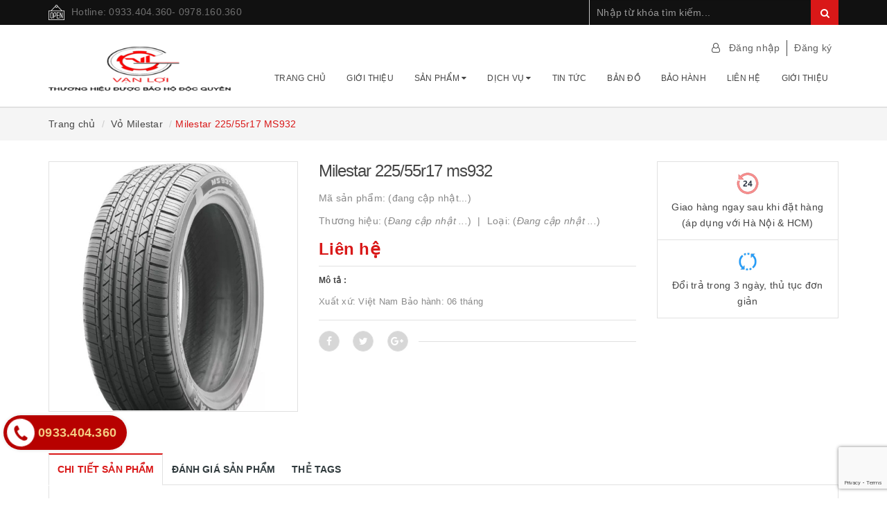

--- FILE ---
content_type: text/html; charset=utf-8
request_url: https://voxebaria.com/milestar-225-55r17-ms932
body_size: 19726
content:
<!DOCTYPE html>
<html lang="vi">
<head>
	<meta http-equiv="content-type" content="text/html;charset=utf-8" />
	<meta name="viewport" content="width=device-width, minimum-scale=1.0, maximum-scale=1.0, user-scalable=no">		
	<title>
		Milestar 225/55r17 MS932 | Vỏ Xe Vạn Lợi Bà Rịa
	</title>
	<!-- ================= Page description ================== -->
	<meta name="description" content="Xuất xứ: Việt Nam Bảo hành: 06 tháng">
	<!-- ================= Meta ================== -->
	
	<meta name="keywords" content="Milestar 225/55r17 MS932, Vỏ Milestar, Vỏ xe Du lịch, Vỏ Xe Vạn Lợi Bà Rịa, voxebaria.com"/>
			
	<link rel="canonical" href="https://voxebaria.com/milestar-225-55r17-ms932"/>
	<meta name='revisit-after' content='1 days' />
	<meta name="robots" content="noodp,index,follow" />
	<!-- ================= Favicon ================== -->
	
	<link rel="icon" href="//bizweb.dktcdn.net/100/389/241/themes/767645/assets/favicon.png?1724053217354" type="image/x-icon" />
	
	<!-- ================= Google Fonts ================== -->
	
	
		
	
	<!-- Facebook Open Graph meta tags -->
	

	<meta property="og:type" content="product">
	<meta property="og:title" content="Milestar 225/55r17 MS932">
	
		<meta property="og:image" content="http://bizweb.dktcdn.net/thumb/grande/100/389/241/products/b0477704fe215ae98a1104b080f7a2-9f132112-bbd0-4fb3-9367-e758396785bd.jpg?v=1621671114550">
		<meta property="og:image:secure_url" content="https://bizweb.dktcdn.net/thumb/grande/100/389/241/products/b0477704fe215ae98a1104b080f7a2-9f132112-bbd0-4fb3-9367-e758396785bd.jpg?v=1621671114550">
	
	<meta property="og:price:amount" content="1">
	<meta property="og:price:currency" content="VND">

<meta property="og:description" content="Xuất xứ: Việt Nam Bảo hành: 06 tháng">
<meta property="og:url" content="https://voxebaria.com/milestar-225-55r17-ms932">
<meta property="og:site_name" content="Vỏ Xe Vạn Lợi Bà Rịa">		
	
<script type="application/ld+json">
        {
        "@context": "http://schema.org",
        "@type": "BreadcrumbList",
        "itemListElement": 
        [
            {
                "@type": "ListItem",
                "position": 1,
                "item": 
                {
                  "@id": "https://voxebaria.com",
                  "name": "Trang chủ"
                }
            },
      
            {
                "@type": "ListItem",
                "position": 2,
                "item": 
                {
                  "@id": "https://voxebaria.com/milestar-225-55r17-ms932",
                  "name": "Milestar 225/55r17 MS932"
                }
            }
      
        
      
      
      
      
    
        ]
        }
</script>

	<!-- Plugin CSS -->			
	<link rel="stylesheet"
	href="//maxcdn.bootstrapcdn.com/bootstrap/3.3.7/css/bootstrap.min.css"
	integrity="sha384-BVYiiSIFeK1dGmJRAkycuHAHRg32OmUcww7on3RYdg4Va+PmSTsz/K68vbdEjh4u"
	crossorigin="anonymous">
	<link rel="stylesheet" href="//maxcdn.bootstrapcdn.com/font-awesome/4.7.0/css/font-awesome.min.css">
	<link href="//bizweb.dktcdn.net/100/389/241/themes/767645/assets/owl.carousel.min.css?1724053217354" rel="stylesheet" type="text/css" media="all" />
	
	<!-- Build Main CSS -->								
	<link href="//bizweb.dktcdn.net/100/389/241/themes/767645/assets/base.scss.css?1724053217354" rel="stylesheet" type="text/css" media="all" />		
	<link href="//bizweb.dktcdn.net/100/389/241/themes/767645/assets/style.scss.css?1724053217354" rel="stylesheet" type="text/css" media="all" />		
	<link href="//bizweb.dktcdn.net/100/389/241/themes/767645/assets/update.scss.css?1724053217354" rel="stylesheet" type="text/css" media="all" />		
	<link href="//bizweb.dktcdn.net/100/389/241/themes/767645/assets/modules.scss.css?1724053217354" rel="stylesheet" type="text/css" media="all" />
	<link href="//bizweb.dktcdn.net/100/389/241/themes/767645/assets/responsive.scss.css?1724053217354" rel="stylesheet" type="text/css" media="all" />
	<link href="//bizweb.dktcdn.net/100/389/241/themes/767645/assets/update_stylesheet.scss.css?1724053217354" rel="stylesheet" type="text/css" media="all" />

	<!-- Header JS -->	
	<script src="//bizweb.dktcdn.net/100/389/241/themes/767645/assets/jquery-2.2.3.min.js?1724053217354" type="text/javascript"></script> 
	
	<!-- Bizweb javascript customer -->
	
	
	<!-- menu mobile -->
	<link href="//bizweb.dktcdn.net/100/389/241/themes/767645/assets/menu.scss.css?1724053217354" rel="stylesheet" type="text/css" media="all" />
	<script src="//bizweb.dktcdn.net/100/389/241/themes/767645/assets/menu.js?1724053217354" type="text/javascript"></script>

	<!-- Bizweb conter for header -->
	<script>
	var Bizweb = Bizweb || {};
	Bizweb.store = 'voxevanloibaria.mysapo.net';
	Bizweb.id = 389241;
	Bizweb.theme = {"id":767645,"name":"Raw Camera","role":"main"};
	Bizweb.template = 'product';
	if(!Bizweb.fbEventId)  Bizweb.fbEventId = 'xxxxxxxx-xxxx-4xxx-yxxx-xxxxxxxxxxxx'.replace(/[xy]/g, function (c) {
	var r = Math.random() * 16 | 0, v = c == 'x' ? r : (r & 0x3 | 0x8);
				return v.toString(16);
			});		
</script>
<script>
	(function () {
		function asyncLoad() {
			var urls = ["https://google-shopping.sapoapps.vn/conversion-tracker/global-tag/5794.js?store=voxevanloibaria.mysapo.net","https://google-shopping.sapoapps.vn/conversion-tracker/event-tag/5794.js?store=voxevanloibaria.mysapo.net","//bwstatistics.sapoapps.vn/genscript/script.js?store=voxevanloibaria.mysapo.net"];
			for (var i = 0; i < urls.length; i++) {
				var s = document.createElement('script');
				s.type = 'text/javascript';
				s.async = true;
				s.src = urls[i];
				var x = document.getElementsByTagName('script')[0];
				x.parentNode.insertBefore(s, x);
			}
		};
		window.attachEvent ? window.attachEvent('onload', asyncLoad) : window.addEventListener('load', asyncLoad, false);
	})();
</script>


<script>
	window.BizwebAnalytics = window.BizwebAnalytics || {};
	window.BizwebAnalytics.meta = window.BizwebAnalytics.meta || {};
	window.BizwebAnalytics.meta.currency = 'VND';
	window.BizwebAnalytics.tracking_url = '/s';

	var meta = {};
	
	meta.product = {"id": 21673359, "vendor": "", "name": "Milestar 225/55r17 MS932",
	"type": "", "price": 1 };
	
	
	for (var attr in meta) {
	window.BizwebAnalytics.meta[attr] = meta[attr];
	}
</script>

	
		<script src="/dist/js/stats.min.js?v=96f2ff2"></script>
	












	<script>
		var ProductReviewsAppUtil=ProductReviewsAppUtil || {};
	</script>
</head>
<body>

	<!-- Main content -->
	<header class="header fw">
	<div class="topbar fw">
		<div class="container">
			<div class="row">
				
				<div class="hidden-xs col-sm-6 col-md-8 col-lg-8">
					<div class="custom_text">
						<img src="//bizweb.dktcdn.net/100/389/241/themes/767645/assets/icon_open.png?1724053217354" alt="Hotline: 0933.404.360- 0978.160.360">
						<span>Hotline: 0933.404.360- 0978.160.360</span>
					</div>
				</div>
				
				<div class="col-xs-12  col-sm-6 col-md-4 col-lg-4 ">
					<div class="top_search fw">
						<form action="/search" method="get">
							<input type="text" class="form-control" maxlength="70" name="query" id="search" placeholder="Nhập từ khóa tìm kiếm..." required>
							<button class="btn btn-default" type="submit">
								<i class="fa fa-search"></i>
							</button>
						</form>
					</div>
				</div>
			</div>
		</div>
	</div>

	<div class="main-header fw">
		<div class="container">
			<div class="row" id="main-header-mobile">
				<div class="col-xs-12 col-sm-6 col-md-4 col-lg-3" id="logo-mobile">
					<div class="logo">
						<a href="/" title="Vỏ Xe Vạn Lợi Bà Rịa">
							<img src="//bizweb.dktcdn.net/100/389/241/themes/767645/assets/logo.png?1724053217354" alt="Logo Vỏ Xe Vạn Lợi Bà Rịa" class="img-responsive">
						</a>
					</div>
				</div>
				<div class="col-xs-12 col-sm-6 col-md-8 col-lg-9" id="header-info-mobile">
					<div class="header-info fw hidden-xs">
						<div class="row">
							<div class="col-sm-12 col-md-12 col-lg-12">
								<div class="account-area fw">
									<ul class="account-info">
										
										<li>
											<a href="#" data-toggle="modal" data-target="#login_register" class="btn-transition login_btn" title="Đăng nhập">
												Đăng nhập
											</a>
										</li>
										<li>
											<a href="#" data-toggle="modal" data-target="#login_register" class="btn-transition register_btn" title="Đăng ký">
												Đăng ký
											</a>
										</li>
										
									</ul>
									
								</div>
							</div>
						</div>
						<div class="row hidden-sm">
							<div class="col-md-12 col-lg-12">
								<div class="header-menu fw">
									<nav>
	<ul id="nav" class="nav">
		
		
		<li class="nav-item">
			<a class="nav-link" href="/" title="Trang chủ">
				Trang chủ
			</a>
		</li>
		
		
		
		<li class="nav-item">
			<a class="nav-link" href="/gioi-thieu-1" title="Giới thiệu">
				Giới thiệu
			</a>
		</li>
		
		
		
		<li class="nav-item">
			<a href="/collections/all" class="nav-link" title="Sản phẩm">
				Sản phẩm <i class="fa fa-caret-down" data-toggle="dropdown"></i>
			</a>
			<ul class="dropdown-menu">
				
				
				<li class="dropdown-submenu nav-item-lv2">
					<a class="nav-link" href="/vo-xe-du-lich" title="Vỏ xe Du lịch">
						Vỏ xe Du lịch <i class="fa fa-caret-right"></i>
					</a>
					<ul class="dropdown-menu">
												
						<li class="nav-item-lv3">
							<a class="nav-link" href="/vo-bridgestone" title="Vỏ Bridgestone">
								Vỏ Bridgestone
							</a>
						</li>						
												
						<li class="nav-item-lv3">
							<a class="nav-link" href="/vo-michelin" title="Vỏ Michelin">
								Vỏ Michelin
							</a>
						</li>						
												
						<li class="nav-item-lv3">
							<a class="nav-link" href="/vo-yokohama" title="Vỏ Yokohama">
								Vỏ Yokohama
							</a>
						</li>						
												
						<li class="nav-item-lv3">
							<a class="nav-link" href="/vo-goodyear" title="Vỏ Goodyear">
								Vỏ Goodyear
							</a>
						</li>						
												
						<li class="nav-item-lv3">
							<a class="nav-link" href="/vo-maxxis" title="Vỏ Maxxis">
								Vỏ Maxxis
							</a>
						</li>						
												
						<li class="nav-item-lv3">
							<a class="nav-link" href="/vo-kumho" title="Vỏ Kumho">
								Vỏ Kumho
							</a>
						</li>						
												
						<li class="nav-item-lv3">
							<a class="nav-link" href="/thuong-hieu-khac-1" title="Thương hiệu khác">
								Thương hiệu khác
							</a>
						</li>						
												
						<li class="nav-item-lv3">
							<a class="nav-link" href="/vo-milestar" title="Vỏ Milestar">
								Vỏ Milestar
							</a>
						</li>						
												
						<li class="nav-item-lv3">
							<a class="nav-link" href="/vo-advenza" title="Vỏ Advenza">
								Vỏ Advenza
							</a>
						</li>						
						
					</ul>                      
				</li>
				
				
				
				<li class="dropdown-submenu nav-item-lv2">
					<a class="nav-link" href="/vo-xe-tai-xe-khach" title="Vỏ xe Tải - xe Khách">
						Vỏ xe Tải - xe Khách <i class="fa fa-caret-right"></i>
					</a>
					<ul class="dropdown-menu">
												
						<li class="nav-item-lv3">
							<a class="nav-link" href="/vo-bridgestone-1" title="Vỏ Bridgestone">
								Vỏ Bridgestone
							</a>
						</li>						
												
						<li class="nav-item-lv3">
							<a class="nav-link" href="/vo-michelin-1" title="Vỏ Michelin">
								Vỏ Michelin
							</a>
						</li>						
												
						<li class="nav-item-lv3">
							<a class="nav-link" href="/vo-casumina" title="Vỏ Casumina">
								Vỏ Casumina
							</a>
						</li>						
												
						<li class="nav-item-lv3">
							<a class="nav-link" href="/vo-drc" title="Vỏ DRC">
								Vỏ DRC
							</a>
						</li>						
												
						<li class="nav-item-lv3">
							<a class="nav-link" href="/vo-yokohama-1" title="Vỏ Chengshin">
								Vỏ Chengshin
							</a>
						</li>						
												
						<li class="nav-item-lv3">
							<a class="nav-link" href="/thuong-hieu-khac" title="Thương hiệu khác">
								Thương hiệu khác
							</a>
						</li>						
						
					</ul>                      
				</li>
				
				
				
				<li class="nav-item-lv2">
					<a class="nav-link" href="/vo-xe-may" title="Vỏ xe Máy">
						Vỏ xe Máy
					</a>
				</li>
				
				
				
				<li class="dropdown-submenu nav-item-lv2">
					<a class="nav-link" href="/san-pham-khac" title="Sản phẩm khác">
						Sản phẩm khác <i class="fa fa-caret-right"></i>
					</a>
					<ul class="dropdown-menu">
												
						<li class="nav-item-lv3">
							<a class="nav-link" href="/mam-xe" title="Mâm xe">
								Mâm xe
							</a>
						</li>						
												
						<li class="nav-item-lv3">
							<a class="nav-link" href="/ac-quy" title="Ắc quy">
								Ắc quy
							</a>
						</li>						
												
						<li class="nav-item-lv3">
							<a class="nav-link" href="/dau-nhot" title="Dầu nhớt">
								Dầu nhớt
							</a>
						</li>						
												
						<li class="nav-item-lv3">
							<a class="nav-link" href="/vo-xe-nang-casumina" title="Vỏ xe nâng - Casumina">
								Vỏ xe nâng - Casumina
							</a>
						</li>						
						
					</ul>                      
				</li>
				
				
				
				<li class="nav-item-lv2">
					<a class="nav-link" href="/vo-milestar" title="Vỏ Milestar">
						Vỏ Milestar
					</a>
				</li>
				
				
				
				<li class="nav-item-lv2">
					<a class="nav-link" href="/vo-advenza" title="Vỏ Advenza">
						Vỏ Advenza
					</a>
				</li>
				
				
				
				<li class="nav-item-lv2">
					<a class="nav-link" href="/vo-xe-nang-casumina" title="Vỏ xe nâng - Casumina">
						Vỏ xe nâng - Casumina
					</a>
				</li>
				
				
			</ul>
		</li>
		
		
		
		<li class="nav-item">
			<a href="/dich-vu" class="nav-link" title="Dịch vụ">
				Dịch vụ <i class="fa fa-caret-down" data-toggle="dropdown"></i>
			</a>
			<ul class="dropdown-menu">
				
				
				<li class="nav-item-lv2">
					<a class="nav-link" href="/dich-vu" title="Cân mâm (Cân bằng động)">
						Cân mâm (Cân bằng động)
					</a>
				</li>
				
				
				
				<li class="nav-item-lv2">
					<a class="nav-link" href="/dich-vu-canh-goc-dat-banh-xe" title="Canh góc đặt bánh xe (Thước lái)">
						Canh góc đặt bánh xe (Thước lái)
					</a>
				</li>
				
				
				
				<li class="nav-item-lv2">
					<a class="nav-link" href="/dich-vu-lap-cam-bien-ap-suat" title="Lắp cảm biến áp suất">
						Lắp cảm biến áp suất
					</a>
				</li>
				
				
				
				<li class="nav-item-lv2">
					<a class="nav-link" href="/dich-vu-va-vo-bom-khi-nito" title="Vá vỏ - Bơm nito">
						Vá vỏ - Bơm nito
					</a>
				</li>
				
				
				
				<li class="nav-item-lv2">
					<a class="nav-link" href="/" title="Thay bố thắng - Láng dĩa">
						Thay bố thắng - Láng dĩa
					</a>
				</li>
				
				
				
				<li class="nav-item-lv2">
					<a class="nav-link" href="/" title="Thay Nhớt">
						Thay Nhớt
					</a>
				</li>
				
				
			</ul>
		</li>
		
		
		
		<li class="nav-item">
			<a class="nav-link" href="/tin-tuc" title="Tin tức">
				Tin tức
			</a>
		</li>
		
		
		
		<li class="nav-item">
			<a class="nav-link" href="/ban-do-p5.html" title="Bản đồ">
				Bản đồ
			</a>
		</li>
		
		
		
		<li class="nav-item">
			<a class="nav-link" href="/bao-hanh" title="Bảo hành">
				Bảo hành
			</a>
		</li>
		
		
		
		<li class="nav-item">
			<a class="nav-link" href="/lien-he" title="Liên hệ">
				Liên hệ
			</a>
		</li>
		
		
		
		<li class="nav-item">
			<a class="nav-link" href="/gioi-thieu" title="Giới thiệu">
				Giới thiệu
			</a>
		</li>
		
		
	</ul>
</nav>
								</div>
							</div>
						</div>
					</div>
				</div>
			</div>
		</div>
	</div>
</header>
<div class="header-mobile">
	<div class="hidden-md hidden-lg">
		<div class="row">
			<div class="col-xs-12 col-sm-12">
				<div class="sidebar-menu sidebar_menu site-nav-mobile">
	
	<div class="sidebar-menu-title module-header">
		<div class="module-title">
			<i class="fa fa-bars"></i>
		</div>
		
	</div>
	
	<div class="sidebar-menu-content">
		<div class="sidebar-linklists mobile-menu-linklists">
			<ul>
				
				
				<li class="sidebar-menu-list menu-item ">
					<a class="ajaxLayer" href="/" title="Trang chủ">
						<span>Trang chủ</span>
					</a>
					
				</li>
				
				<li class="sidebar-menu-list menu-item ">
					<a class="ajaxLayer" href="/gioi-thieu-1" title="Giới thiệu">
						<span>Giới thiệu</span>
					</a>
					
				</li>
				
				<li class="sidebar-menu-list menu-item ">
					<a class="ajaxLayer" href="/collections/all" title="Sản phẩm">
						<span>Sản phẩm</span>
					</a>
					
					<ul style="display: none" class="lv2">
						
						<li>
							<a class="ajaxLayer a_lv2" href="/vo-xe-du-lich" title="Vỏ xe Du lịch">
								<span>Vỏ xe Du lịch</span>
							</a>
							
							<ul style="display: none;" class="lv3">
								
								<li>
									<a class="ajaxLayer a_lv3" href="/vo-bridgestone" title="Vỏ Bridgestone">
										<span>Vỏ Bridgestone</span>
									</a>
								</li>
								
								<li>
									<a class="ajaxLayer a_lv3" href="/vo-michelin" title="Vỏ Michelin">
										<span>Vỏ Michelin</span>
									</a>
								</li>
								
								<li>
									<a class="ajaxLayer a_lv3" href="/vo-yokohama" title="Vỏ Yokohama">
										<span>Vỏ Yokohama</span>
									</a>
								</li>
								
								<li>
									<a class="ajaxLayer a_lv3" href="/vo-goodyear" title="Vỏ Goodyear">
										<span>Vỏ Goodyear</span>
									</a>
								</li>
								
								<li>
									<a class="ajaxLayer a_lv3" href="/vo-maxxis" title="Vỏ Maxxis">
										<span>Vỏ Maxxis</span>
									</a>
								</li>
								
								<li>
									<a class="ajaxLayer a_lv3" href="/vo-kumho" title="Vỏ Kumho">
										<span>Vỏ Kumho</span>
									</a>
								</li>
								
								<li>
									<a class="ajaxLayer a_lv3" href="/thuong-hieu-khac-1" title="Thương hiệu khác">
										<span>Thương hiệu khác</span>
									</a>
								</li>
								
								<li>
									<a class="ajaxLayer a_lv3" href="/vo-milestar" title="Vỏ Milestar">
										<span>Vỏ Milestar</span>
									</a>
								</li>
								
								<li>
									<a class="ajaxLayer a_lv3" href="/vo-advenza" title="Vỏ Advenza">
										<span>Vỏ Advenza</span>
									</a>
								</li>
								
							</ul>
							
						</li>
						
						<li>
							<a class="ajaxLayer a_lv2" href="/vo-xe-tai-xe-khach" title="Vỏ xe Tải - xe Khách">
								<span>Vỏ xe Tải - xe Khách</span>
							</a>
							
							<ul style="display: none;" class="lv3">
								
								<li>
									<a class="ajaxLayer a_lv3" href="/vo-bridgestone-1" title="Vỏ Bridgestone">
										<span>Vỏ Bridgestone</span>
									</a>
								</li>
								
								<li>
									<a class="ajaxLayer a_lv3" href="/vo-michelin-1" title="Vỏ Michelin">
										<span>Vỏ Michelin</span>
									</a>
								</li>
								
								<li>
									<a class="ajaxLayer a_lv3" href="/vo-casumina" title="Vỏ Casumina">
										<span>Vỏ Casumina</span>
									</a>
								</li>
								
								<li>
									<a class="ajaxLayer a_lv3" href="/vo-drc" title="Vỏ DRC">
										<span>Vỏ DRC</span>
									</a>
								</li>
								
								<li>
									<a class="ajaxLayer a_lv3" href="/vo-yokohama-1" title="Vỏ Chengshin">
										<span>Vỏ Chengshin</span>
									</a>
								</li>
								
								<li>
									<a class="ajaxLayer a_lv3" href="/thuong-hieu-khac" title="Thương hiệu khác">
										<span>Thương hiệu khác</span>
									</a>
								</li>
								
							</ul>
							
						</li>
						
						<li>
							<a class="ajaxLayer a_lv2" href="/vo-xe-may" title="Vỏ xe Máy">
								<span>Vỏ xe Máy</span>
							</a>
							
						</li>
						
						<li>
							<a class="ajaxLayer a_lv2" href="/san-pham-khac" title="Sản phẩm khác">
								<span>Sản phẩm khác</span>
							</a>
							
							<ul style="display: none;" class="lv3">
								
								<li>
									<a class="ajaxLayer a_lv3" href="/mam-xe" title="Mâm xe">
										<span>Mâm xe</span>
									</a>
								</li>
								
								<li>
									<a class="ajaxLayer a_lv3" href="/ac-quy" title="Ắc quy">
										<span>Ắc quy</span>
									</a>
								</li>
								
								<li>
									<a class="ajaxLayer a_lv3" href="/dau-nhot" title="Dầu nhớt">
										<span>Dầu nhớt</span>
									</a>
								</li>
								
								<li>
									<a class="ajaxLayer a_lv3" href="/vo-xe-nang-casumina" title="Vỏ xe nâng - Casumina">
										<span>Vỏ xe nâng - Casumina</span>
									</a>
								</li>
								
							</ul>
							
						</li>
						
						<li>
							<a class="ajaxLayer a_lv2" href="/vo-milestar" title="Vỏ Milestar">
								<span>Vỏ Milestar</span>
							</a>
							
						</li>
						
						<li>
							<a class="ajaxLayer a_lv2" href="/vo-advenza" title="Vỏ Advenza">
								<span>Vỏ Advenza</span>
							</a>
							
						</li>
						
						<li>
							<a class="ajaxLayer a_lv2" href="/vo-xe-nang-casumina" title="Vỏ xe nâng - Casumina">
								<span>Vỏ xe nâng - Casumina</span>
							</a>
							
						</li>
						
					</ul>
					
				</li>
				
				<li class="sidebar-menu-list menu-item ">
					<a class="ajaxLayer" href="/dich-vu" title="Dịch vụ">
						<span>Dịch vụ</span>
					</a>
					
					<ul style="display: none" class="lv2">
						
						<li>
							<a class="ajaxLayer a_lv2" href="/dich-vu" title="Cân mâm (Cân bằng động)">
								<span>Cân mâm (Cân bằng động)</span>
							</a>
							
						</li>
						
						<li>
							<a class="ajaxLayer a_lv2" href="/dich-vu-canh-goc-dat-banh-xe" title="Canh góc đặt bánh xe (Thước lái)">
								<span>Canh góc đặt bánh xe (Thước lái)</span>
							</a>
							
						</li>
						
						<li>
							<a class="ajaxLayer a_lv2" href="/dich-vu-lap-cam-bien-ap-suat" title="Lắp cảm biến áp suất">
								<span>Lắp cảm biến áp suất</span>
							</a>
							
						</li>
						
						<li>
							<a class="ajaxLayer a_lv2" href="/dich-vu-va-vo-bom-khi-nito" title="Vá vỏ - Bơm nito">
								<span>Vá vỏ - Bơm nito</span>
							</a>
							
						</li>
						
						<li>
							<a class="ajaxLayer a_lv2" href="/" title="Thay bố thắng - Láng dĩa">
								<span>Thay bố thắng - Láng dĩa</span>
							</a>
							
						</li>
						
						<li>
							<a class="ajaxLayer a_lv2" href="/" title="Thay Nhớt">
								<span>Thay Nhớt</span>
							</a>
							
						</li>
						
					</ul>
					
				</li>
				
				<li class="sidebar-menu-list menu-item ">
					<a class="ajaxLayer" href="/tin-tuc" title="Tin tức">
						<span>Tin tức</span>
					</a>
					
				</li>
				
				<li class="sidebar-menu-list menu-item ">
					<a class="ajaxLayer" href="/ban-do-p5.html" title="Bản đồ">
						<span>Bản đồ</span>
					</a>
					
				</li>
				
				<li class="sidebar-menu-list menu-item ">
					<a class="ajaxLayer" href="/bao-hanh" title="Bảo hành">
						<span>Bảo hành</span>
					</a>
					
				</li>
				
				<li class="sidebar-menu-list menu-item ">
					<a class="ajaxLayer" href="/lien-he" title="Liên hệ">
						<span>Liên hệ</span>
					</a>
					
				</li>
				
				<li class="sidebar-menu-list menu-item ">
					<a class="ajaxLayer" href="/gioi-thieu" title="Giới thiệu">
						<span>Giới thiệu</span>
					</a>
					
				</li>
				
				
				<li class="sidebar-menu-list menu-item">
					<a href="/account/login" class="btn-transition login_btn" title="Đăng nhập">
						<i class="fa fa-sign-in"></i> Đăng nhập
					</a>
				</li>
				<li class="sidebar-menu-list menu-item">
					<a href="/account/register" class="btn-transition register_btn" title="Đăng ký">
						<i class="fa fa-user-plus"></i> Đăng ký
					</a>
				</li>
				
			</ul>
		</div>
	</div>
</div>
			</div>
		</div>
	</div>
</div>

<div class="modal fade login_register" id="login_register" tabindex="-1" role="dialog" aria-hidden="true">
     <div class="modal-dialog wrap-modal-login" role="document">
          <div class="text-xs-center" id="login_popup">
               <div id="login">
                    <h4 class="title-modal">Đăng nhập</h4>
                    <div class="fw red">Bạn chưa có tài khoản ? <a href="#" class="register_btn" title="Đăng ký">Đăng ký ngay</a></div>
                    <div class="row">
                         <div class="col-xs-12 col-sm-12 col-md-12 col-lg-12 col-hg-12">
                              <form method="post" action="/account/login" id="customer_login" accept-charset="UTF-8"><input name="FormType" type="hidden" value="customer_login"/><input name="utf8" type="hidden" value="true"/>
                              
                              <div class="fw clearfix">
                                   <fieldset class="form-group">
                                        <label>Email *</label>
                                        <input type="email" class="form-control form-control-lg" value="" name="email" id="customer_email" pattern="[a-z0-9._%+-]+@[a-z0-9.-]+\.[a-z]{2,4}$" placeholder="Nhập Email" required>
                                   </fieldset>
                                   <fieldset class="form-group">
                                        <label>Mật khẩu *</label>
                                        <input type="password" class="form-control form-control-lg" value="" name="password" id="customer_password" placeholder="Nhập mật khẩu" required>
                                   </fieldset>
                                   <p>Quên mật khẩu ? Nhấn vào <a href="#" class="btn-link-style btn-link-style-active" onclick="showRecoverPasswordForm();return false;">đây</a></p>
                                   <fieldset class="form-group">
                                        <button class="btn btn_account col-xs-12" type="submit" value="">Đăng nhập</button>
                                        <button type="button" class="btn btn_account col-xs-12" data-dismiss="modal">Hủy</button>
                                   </fieldset>
                              </div>
                              </form>
                         </div>
                    </div>
               </div>
          </div>
          <div id="recover-password" style="display:none;" class="form-signup">
               <h4 class="title-modal">Lấy lại mật khẩu</h4>
               <p>Chúng tôi sẽ gửi thông tin lấy lại mật khẩu vào email đăng ký tài khoản của bạn</p>
               <form method="post" action="/account/recover" id="recover_customer_password" accept-charset="UTF-8"><input name="FormType" type="hidden" value="recover_customer_password"/><input name="utf8" type="hidden" value="true"/>
               <div class="form-signup">
                    
               </div>
               <div class="form-signup clearfix">
                    <fieldset class="form-group">
                         <input type="email" class="form-control form-control-lg" value="" name="Email" id="recover-email" placeholder="Email" required>
                    </fieldset>
               </div>
               <div class="action_bottom">
                    <button class="btn" type="submit" value="Gửi">Gửi</button>
                    <span>hoặc</span>
                    <button class="btn" onclick="hideRecoverPasswordForm();return false;">Hủy</button>
               </div>
               </form>
          </div>
          <script>
               function showRecoverPasswordForm() {
                    document.getElementById('recover-password').style.display = 'block';
                    document.getElementById('login').style.display = 'none';
               }

               function hideRecoverPasswordForm() {
                    document.getElementById('recover-password').style.display = 'none';
                    document.getElementById('login').style.display = 'block';
               }
               if (window.location.hash == '#recover') {
                    showRecoverPasswordForm()
               }
          </script>
          <div class="text-xs-center" id="register_popup">
               <div id="register">
                    <h4 class="title-modal">Đăng ký tài khoản</h4>
                    <div class="row">
                         <div class="col-xs-12 col-sm-12 col-md-12 col-lg-12 col-hg-12">
                              <form method="post" action="/account/register" id="customer_register" accept-charset="UTF-8"><input name="FormType" type="hidden" value="customer_register"/><input name="utf8" type="hidden" value="true"/><input type="hidden" id="Token-fa026c9f04584a56b1f9ea89703e5d89" name="Token" /><script src="https://www.google.com/recaptcha/api.js?render=6Ldtu4IUAAAAAMQzG1gCw3wFlx_GytlZyLrXcsuK"></script><script>grecaptcha.ready(function() {grecaptcha.execute("6Ldtu4IUAAAAAMQzG1gCw3wFlx_GytlZyLrXcsuK", {action: "customer_register"}).then(function(token) {document.getElementById("Token-fa026c9f04584a56b1f9ea89703e5d89").value = token});});</script> 
                              <div class="fw clearfix">
                                   <fieldset class="form-group">
                                        <label>Tên *</label>
                                        <input type="text" class="form-control form-control-lg" value="" name="firstName" id="firstName" placeholder="Họ và tên" required>
                                   </fieldset>
                                   <fieldset class="form-group">
                                        <label>Email *</label>
                                        <input type="email" class="form-control form-control-lg" value="" name="email" id="email" pattern="[a-z0-9._%+-]+@[a-z0-9.-]+\.[a-z]{2,4}$" placeholder="Email" required>
                                   </fieldset>
								   <fieldset class="form-group">
                                        <label>Số điện thoại *</label>
                                        <input type="text" class="form-control form-control-lg" value="" name="phone" id="phone" pattern="\d+" placeholder="Số điện thoại" required>
                                   </fieldset>
                                   <fieldset class="form-group">
                                        <label>Mật khẩu *</label>
                                        <input type="password" class="form-control form-control-lg" value="" name="password" id="password" placeholder="Mật khẩu" required>
                                   </fieldset>
                                   <fieldset class="form-group">
                                        <button class="btn btn_account col-xs-12" onClick="return fsubmit();">Đăng ký</button>
                                   </fieldset>
                              </div>
                              </form> 
                              <div class="other_ways">
                                   Bạn đã có tài khoản, hãy <a href="#" class="login_btn" title="Đăng nhập">đăng nhập</a>
                              </div>
                         </div>
                    </div>
               </div>
          </div>
     </div>
</div>

<script>
     var firstNamePopUp = document.getElementById('firstName');

     function fsubmit() {
          if (firstNamePopUp.value.length > 50) {
               alert('Tên quá dài. Vui lòng đặt tên ngắn hơn 50 ký tự');
               firstNamePopUp.focus();
               firstNamePopUp.select();
               return false;
          }
     }

     function ftest() {
          if ($('#login_popup').css('display') == 'block') {
               register_click();
          } else if ($('#register_popup').css('display') == 'block') {
               login_click();
          }
     }

     function login_click() {
          $("#login_popup").show();
          $("#recover-password").hide();
          $("#login").show();
          $("#register_popup").hide();
          $('.other_action a').addClass('register_btn').removeClass('login_btn').attr('title', 'Đăng ký').text('Đăng ký').val('Đăng ký');
     }

     function register_click() {
          $("#register_popup").show();
          $("#login_popup").hide();
          $('.other_action a').addClass('login_btn').removeClass('register_btn').attr('title', 'Đăng nhập').text('Đăng nhập').val('Đăng nhập');
     }

     $('.login_btn').on('click', function() {
          login_click();
     });

     $(".register_btn").on('click', function() {
          register_click();
     });
</script>
	
	<section class="bread-crumb">
	<span class="crumb-border"></span>
	<div class="container">
		<div class="row">
			<div class="col-xs-12">
				<ul class="breadcrumb list-unstyled">					
					<li class="home">
						<a  href="/" ><span >Trang chủ</span></a>						
					</li>
					
					
					<li>
						<a class="changeurl"  href="/vo-milestar"><span >Vỏ Milestar</span></a>						
					</li>
					
					<li><strong><span>Milestar 225/55r17 MS932</span></strong></li>
					
				</ul>
			</div>
		</div>
	</div>
</section>
	
	





<section class="product-template product" itemscope itemtype="http://schema.org/Product">
	<meta itemprop="url" content="//voxebaria.com/milestar-225-55r17-ms932">
	<meta itemprop="name" content="Milestar 225/55r17 MS932">
	<meta itemprop="image" content="//bizweb.dktcdn.net/thumb/grande/100/389/241/products/b0477704fe215ae98a1104b080f7a2-9f132112-bbd0-4fb3-9367-e758396785bd.jpg?v=1621671114550">
	<meta itemprop="description" content="Xuất xứ: Việt Nam
Bảo hành: 06 tháng">
	<div class="container">
		<div class="row">
			<div class="details-product">
				<div class="col-xs-12 col-sm-12 col-md-4 col-lg-4 images-pro">
					<div class="large-image">
						<a href="//bizweb.dktcdn.net/thumb/1024x1024/100/389/241/products/b0477704fe215ae98a1104b080f7a2-9f132112-bbd0-4fb3-9367-e758396785bd.jpg?v=1621671114550" class="large_image_url checkurl dp-flex" data-rel="prettyPhoto[product-gallery]">
							
							<img id="zoom_01" class="img-responsive" src="//bizweb.dktcdn.net/thumb/grande/100/389/241/products/b0477704fe215ae98a1104b080f7a2-9f132112-bbd0-4fb3-9367-e758396785bd.jpg?v=1621671114550" alt="milestar-225-55r17-ms932">
							
						</a>
					</div>

					
				</div>

				<div class="col-xs-12 col-sm-12 col-md-4 col-lg-5 details-pro">
					<h1 class="title-head">Milestar 225/55r17 ms932</h1>
					
					<p class="product_sku">Mã sản phẩm: <span itemprop="sku">(đang cập nhật...)</span></p>
					

					
					<p class="product_vendor">
						<span itemprop="brand" itemscope itemtype="http://schema.org/Organization">
							Thương hiệu: (<em>Đang cập nhật ...</em>)
						</span>
						<span>
							Loại: (<em>Đang cập nhật ...</em>)
						</span>
					</p>
					

					<div class="product-review rated_star">
						<div class="bizweb-product-reviews-badge" data-id="21673359"></div>
					</div>

					
<div class="price-box price-loop-style price-box-product" itemscope itemtype="http://schema.org/Offer">
	<span class="special-price">
					<span class="price">Liên hệ</span>
				</span>
</div>


					
					<label>
						<strong>Mô tả : </strong>
					</label>
					<div class="product-summary product_description">
						<div class="rte description">
							
							Xuất xứ: Việt Nam
Bảo hành: 06 tháng
							
						</div>
					</div>
					

					

					
					<div class="social-sharing">
						
  
  



<div class="social-media" data-permalink="https://voxebaria.com/milestar-225-55r17-ms932">
	<div class="sharing-item">
		
		<a target="_blank" href="//www.facebook.com/sharer.php?u=https://voxebaria.com/milestar-225-55r17-ms932" class="share-facebook bg-gray hv-bg-facebook" title="Chia sẻ lên Facebook">
			<i class="fa fa-facebook btn-transition"></i>
		</a>
		

		
		<a target="_blank" href="//twitter.com/share?text=milestar-225-55r17-ms932&amp;url=https://voxebaria.com/milestar-225-55r17-ms932" class="share-twitter bg-gray hv-bg-twitter" title="Chia sẻ lên Twitter">
			<i class="fa fa-twitter btn-transition"></i>
		</a>
		

		
		<a target="_blank" href="//plus.google.com/share?url=https://voxebaria.com/milestar-225-55r17-ms932" class="share-google bg-gray hv-bg-google-plus" title="+1">
			<i class="fa fa-google-plus btn-transition"></i>
		</a>
		
	</div>
	<span></span>
</div>
					</div>
					
				</div>

				<div class="col-xs-12 col-sm-12 col-md-4 col-lg-3">
					<div class="product-privacy">
						<div class="row">
							<div class="col-xs-12 col-sm-12 col-md-12 col-lg-12">
								
								
								
								
								
								
								
								
								
								
								<div class="privacy-index privacy-index-2 rotateZ col-sm-6 col-md-12 col-lg-12">
									<div class="privacy-image dp-flex">
										<img class="img-responsive" src="//bizweb.dktcdn.net/thumb/icon/100/389/241/themes/767645/assets/privacy_2_image.png?1724053217354" alt="chinh-sach" />
									</div>
									<div class="privacy-info dp-flex text2line">
										Giao hàng ngay sau khi đặt hàng (áp dụng với Hà Nội & HCM)
									</div>
								</div>
								
								
								
								
								
								
								<div class="privacy-index privacy-index-3 rotateZ col-sm-6 col-md-12 col-lg-12">
									<div class="privacy-image dp-flex">
										<img class="img-responsive" src="//bizweb.dktcdn.net/thumb/icon/100/389/241/themes/767645/assets/privacy_3_image.png?1724053217354" alt="chinh-sach" />
									</div>
									<div class="privacy-info dp-flex text2line">
										Đổi trả trong 3 ngày, thủ tục đơn giản
									</div>
								</div>
								
								
								
								
								
								
								
							</div>
						</div>
					</div>
				</div>
			</div>
		</div>

		
		<div class="row">
			<div class="col-xs-12 col-sm-12 col-md-12 col-lg-12">
				<div class="product-tab e-tabs">
					<ul class="tabs tabs-title clearfix">									
						
						
						
						
						
						<li class="tab-link" data-tab="tab-1">
							<h5 class="tab_title">
								<span>Chi tiết sản phẩm</span>
							</h5>
						</li>
						
						
						
						
						
						
						<li class="tab-link" data-tab="tab-2">
							<h5 class="tab_title">
								<span>Đánh giá sản phẩm</span>
							</h5>
						</li>
						
						
						
						
						
						
						<li class="tab-link" data-tab="tab-3">
							<h5 class="tab_title">
								<span>Thẻ tags</span>
							</h5>
						</li>
						
						
						
						
						
						
						
						
						
						
						
						
					</ul>

					
					<div id="tab-1" class="tab-content">
						<div class="rte">
							<p>Xuất xứ: Việt Nam</p>
<p>Bảo hành: 06 tháng</p>
						</div>	
					</div>	
					

					
					<div id="tab-2" class="tab-content">
						<div class="rte">
							<div id="bizweb-product-reviews" class="bizweb-product-reviews" data-id="21673359">
    
</div>
						</div>
					</div>
					

					
					<div id="tab-3" class="tab-content">
						
					</div>
					

					
					
					
					
					
					
					
					
					
					
					
					
					
					
					
					
					
					
					
				</div>				
			</div>
		</div>
		

		
		
		
		<div class="related_products">
			<div class="row">
				<div class="col-xs-12 col-sm-12 col-md-12 col-lg-12">
					<div class="module-header">
						<h2 class="title-head module-title border-title sidebar-title-1">
							<a href="vo-milestar" title=" Xem tất cả 'Sản phẩm liên quan' ">
								<span>Sản phẩm liên quan</span>
							</a>
						</h2>
					</div>

					
					
					<div class="module-content owl-carousel owl-theme top-right nav-style-2" data-lg-items="5" data-md-items="4" data-sm-items="3" data-xs-items="2" data-xxs-items="2" data-nav="true" data-auto-play="true" data-auto-height="true">
						
						
						
						
						
						<div class="item">
							


	
	
	
 
    












<div class="product-box product-grid-item">
	<div class="product-thumbnail">
		
		<a href="/milestar-265-50r20-ms932" title="Milestar 265/50r20 ms932">
			<picture class="dp-flex">
				
				<source media="(min-width: 1200px)" srcset="//bizweb.dktcdn.net/thumb/medium/100/389/241/products/b0477704fe215ae98a1104b080f7a2-e995b861-3f51-4e4e-865d-7dab10b6237e.jpg?v=1621671128210" />
				<source media="(min-width: 992px) and (max-width: 1199px)" srcset="//bizweb.dktcdn.net/thumb/medium/100/389/241/products/b0477704fe215ae98a1104b080f7a2-e995b861-3f51-4e4e-865d-7dab10b6237e.jpg?v=1621671128210" />
				<source media="(min-width: 768px) and (max-width: 991px)" srcset="//bizweb.dktcdn.net/thumb/medium/100/389/241/products/b0477704fe215ae98a1104b080f7a2-e995b861-3f51-4e4e-865d-7dab10b6237e.jpg?v=1621671128210" />
				<source media="(min-width: 543px) and (max-width: 767px)" srcset="//bizweb.dktcdn.net/thumb/medium/100/389/241/products/b0477704fe215ae98a1104b080f7a2-e995b861-3f51-4e4e-865d-7dab10b6237e.jpg?v=1621671128210" />
				<source media="(min-width: 320px) and (max-width: 542px)" srcset="//bizweb.dktcdn.net/thumb/compact/100/389/241/products/b0477704fe215ae98a1104b080f7a2-e995b861-3f51-4e4e-865d-7dab10b6237e.jpg?v=1621671128210" />
				<source media="(max-width: 319px)" srcset="//bizweb.dktcdn.net/thumb/medium/100/389/241/products/b0477704fe215ae98a1104b080f7a2-e995b861-3f51-4e4e-865d-7dab10b6237e.jpg?v=1621671128210" />
				<img class="img-responsive" src="https://bizweb.dktcdn.net/100/389/241/products/b0477704fe215ae98a1104b080f7a2-e995b861-3f51-4e4e-865d-7dab10b6237e.jpg?v=1621671128210" alt="Milestar 265/50r20 ms932"/>
				
			</picture>
		</a>
		
	</div>
	<div class="product-info">
		<h3 class="product-name text2line">
			<a href="/milestar-265-50r20-ms932" title="Milestar 265/50r20 ms932">
				Milestar 265/50r20 ms932
			</a>
		</h3>
		<div class="price-box price-loop-style">
	<span class="special-price">
					<span class="price">Liên hệ</span>
				</span>
</div>


	</div>
</div>
						</div>
						
						
						
						
						
						<div class="item">
							


	
	
	
 
    












<div class="product-box product-grid-item">
	<div class="product-thumbnail">
		
		<a href="/milestar-255-50r20-ms932-110" title="Milestar 255/50r20 ms932 - 110">
			<picture class="dp-flex">
				
				<source media="(min-width: 1200px)" srcset="//bizweb.dktcdn.net/thumb/medium/100/389/241/products/b0477704fe215ae98a1104b080f7a2-7e6e18c4-043c-4215-9621-0d6e89abe581.jpg?v=1621671127907" />
				<source media="(min-width: 992px) and (max-width: 1199px)" srcset="//bizweb.dktcdn.net/thumb/medium/100/389/241/products/b0477704fe215ae98a1104b080f7a2-7e6e18c4-043c-4215-9621-0d6e89abe581.jpg?v=1621671127907" />
				<source media="(min-width: 768px) and (max-width: 991px)" srcset="//bizweb.dktcdn.net/thumb/medium/100/389/241/products/b0477704fe215ae98a1104b080f7a2-7e6e18c4-043c-4215-9621-0d6e89abe581.jpg?v=1621671127907" />
				<source media="(min-width: 543px) and (max-width: 767px)" srcset="//bizweb.dktcdn.net/thumb/medium/100/389/241/products/b0477704fe215ae98a1104b080f7a2-7e6e18c4-043c-4215-9621-0d6e89abe581.jpg?v=1621671127907" />
				<source media="(min-width: 320px) and (max-width: 542px)" srcset="//bizweb.dktcdn.net/thumb/compact/100/389/241/products/b0477704fe215ae98a1104b080f7a2-7e6e18c4-043c-4215-9621-0d6e89abe581.jpg?v=1621671127907" />
				<source media="(max-width: 319px)" srcset="//bizweb.dktcdn.net/thumb/medium/100/389/241/products/b0477704fe215ae98a1104b080f7a2-7e6e18c4-043c-4215-9621-0d6e89abe581.jpg?v=1621671127907" />
				<img class="img-responsive" src="https://bizweb.dktcdn.net/100/389/241/products/b0477704fe215ae98a1104b080f7a2-7e6e18c4-043c-4215-9621-0d6e89abe581.jpg?v=1621671127907" alt="Milestar 255/50r20 ms932 - 110"/>
				
			</picture>
		</a>
		
	</div>
	<div class="product-info">
		<h3 class="product-name text2line">
			<a href="/milestar-255-50r20-ms932-110" title="Milestar 255/50r20 ms932 - 110">
				Milestar 255/50r20 ms932 - 110
			</a>
		</h3>
		<div class="price-box price-loop-style">
	<span class="special-price">
					<span class="price">Liên hệ</span>
				</span>
</div>


	</div>
</div>
						</div>
						
						
						
						
						
						<div class="item">
							


	
	
	
 
    












<div class="product-box product-grid-item">
	<div class="product-thumbnail">
		
		<a href="/milestar-255-50r20-ms932-109" title="Milestar 255/50r20 MS932 - 109">
			<picture class="dp-flex">
				
				<source media="(min-width: 1200px)" srcset="//bizweb.dktcdn.net/thumb/medium/100/389/241/products/b0477704fe215ae98a1104b080f7a2-01799407-29c1-44ce-84dd-54380eec9549.jpg?v=1621671127590" />
				<source media="(min-width: 992px) and (max-width: 1199px)" srcset="//bizweb.dktcdn.net/thumb/medium/100/389/241/products/b0477704fe215ae98a1104b080f7a2-01799407-29c1-44ce-84dd-54380eec9549.jpg?v=1621671127590" />
				<source media="(min-width: 768px) and (max-width: 991px)" srcset="//bizweb.dktcdn.net/thumb/medium/100/389/241/products/b0477704fe215ae98a1104b080f7a2-01799407-29c1-44ce-84dd-54380eec9549.jpg?v=1621671127590" />
				<source media="(min-width: 543px) and (max-width: 767px)" srcset="//bizweb.dktcdn.net/thumb/medium/100/389/241/products/b0477704fe215ae98a1104b080f7a2-01799407-29c1-44ce-84dd-54380eec9549.jpg?v=1621671127590" />
				<source media="(min-width: 320px) and (max-width: 542px)" srcset="//bizweb.dktcdn.net/thumb/compact/100/389/241/products/b0477704fe215ae98a1104b080f7a2-01799407-29c1-44ce-84dd-54380eec9549.jpg?v=1621671127590" />
				<source media="(max-width: 319px)" srcset="//bizweb.dktcdn.net/thumb/medium/100/389/241/products/b0477704fe215ae98a1104b080f7a2-01799407-29c1-44ce-84dd-54380eec9549.jpg?v=1621671127590" />
				<img class="img-responsive" src="https://bizweb.dktcdn.net/100/389/241/products/b0477704fe215ae98a1104b080f7a2-01799407-29c1-44ce-84dd-54380eec9549.jpg?v=1621671127590" alt="Milestar 255/50r20 MS932 - 109"/>
				
			</picture>
		</a>
		
	</div>
	<div class="product-info">
		<h3 class="product-name text2line">
			<a href="/milestar-255-50r20-ms932-109" title="Milestar 255/50r20 MS932 - 109">
				Milestar 255/50r20 ms932 - 109
			</a>
		</h3>
		<div class="price-box price-loop-style">
	<span class="special-price">
					<span class="price">Liên hệ</span>
				</span>
</div>


	</div>
</div>
						</div>
						
						
						
						
						
						<div class="item">
							


	
	
	
 
    












<div class="product-box product-grid-item">
	<div class="product-thumbnail">
		
		<a href="/milestar-245-50r20-ms932" title="Milestar 245/50r20 MS932">
			<picture class="dp-flex">
				
				<source media="(min-width: 1200px)" srcset="//bizweb.dktcdn.net/thumb/medium/100/389/241/products/b0477704fe215ae98a1104b080f7a2-2bc64c31-e5b0-4289-8450-57bfb6b16a8a.jpg?v=1621671127090" />
				<source media="(min-width: 992px) and (max-width: 1199px)" srcset="//bizweb.dktcdn.net/thumb/medium/100/389/241/products/b0477704fe215ae98a1104b080f7a2-2bc64c31-e5b0-4289-8450-57bfb6b16a8a.jpg?v=1621671127090" />
				<source media="(min-width: 768px) and (max-width: 991px)" srcset="//bizweb.dktcdn.net/thumb/medium/100/389/241/products/b0477704fe215ae98a1104b080f7a2-2bc64c31-e5b0-4289-8450-57bfb6b16a8a.jpg?v=1621671127090" />
				<source media="(min-width: 543px) and (max-width: 767px)" srcset="//bizweb.dktcdn.net/thumb/medium/100/389/241/products/b0477704fe215ae98a1104b080f7a2-2bc64c31-e5b0-4289-8450-57bfb6b16a8a.jpg?v=1621671127090" />
				<source media="(min-width: 320px) and (max-width: 542px)" srcset="//bizweb.dktcdn.net/thumb/compact/100/389/241/products/b0477704fe215ae98a1104b080f7a2-2bc64c31-e5b0-4289-8450-57bfb6b16a8a.jpg?v=1621671127090" />
				<source media="(max-width: 319px)" srcset="//bizweb.dktcdn.net/thumb/medium/100/389/241/products/b0477704fe215ae98a1104b080f7a2-2bc64c31-e5b0-4289-8450-57bfb6b16a8a.jpg?v=1621671127090" />
				<img class="img-responsive" src="https://bizweb.dktcdn.net/100/389/241/products/b0477704fe215ae98a1104b080f7a2-2bc64c31-e5b0-4289-8450-57bfb6b16a8a.jpg?v=1621671127090" alt="Milestar 245/50r20 MS932"/>
				
			</picture>
		</a>
		
	</div>
	<div class="product-info">
		<h3 class="product-name text2line">
			<a href="/milestar-245-50r20-ms932" title="Milestar 245/50r20 MS932">
				Milestar 245/50r20 ms932
			</a>
		</h3>
		<div class="price-box price-loop-style">
	<span class="special-price">
					<span class="price">Liên hệ</span>
				</span>
</div>


	</div>
</div>
						</div>
						
						
						
						
						
						<div class="item">
							


	
	
	
 
    












<div class="product-box product-grid-item">
	<div class="product-thumbnail">
		
		<a href="/milestar-235-55r20-ms932" title="Milestar 235/55r20 MS932">
			<picture class="dp-flex">
				
				<source media="(min-width: 1200px)" srcset="//bizweb.dktcdn.net/thumb/medium/100/389/241/products/b0477704fe215ae98a1104b080f7a2-b40fa20d-0037-4b30-adb5-77b691edd989.jpg?v=1621671126790" />
				<source media="(min-width: 992px) and (max-width: 1199px)" srcset="//bizweb.dktcdn.net/thumb/medium/100/389/241/products/b0477704fe215ae98a1104b080f7a2-b40fa20d-0037-4b30-adb5-77b691edd989.jpg?v=1621671126790" />
				<source media="(min-width: 768px) and (max-width: 991px)" srcset="//bizweb.dktcdn.net/thumb/medium/100/389/241/products/b0477704fe215ae98a1104b080f7a2-b40fa20d-0037-4b30-adb5-77b691edd989.jpg?v=1621671126790" />
				<source media="(min-width: 543px) and (max-width: 767px)" srcset="//bizweb.dktcdn.net/thumb/medium/100/389/241/products/b0477704fe215ae98a1104b080f7a2-b40fa20d-0037-4b30-adb5-77b691edd989.jpg?v=1621671126790" />
				<source media="(min-width: 320px) and (max-width: 542px)" srcset="//bizweb.dktcdn.net/thumb/compact/100/389/241/products/b0477704fe215ae98a1104b080f7a2-b40fa20d-0037-4b30-adb5-77b691edd989.jpg?v=1621671126790" />
				<source media="(max-width: 319px)" srcset="//bizweb.dktcdn.net/thumb/medium/100/389/241/products/b0477704fe215ae98a1104b080f7a2-b40fa20d-0037-4b30-adb5-77b691edd989.jpg?v=1621671126790" />
				<img class="img-responsive" src="https://bizweb.dktcdn.net/100/389/241/products/b0477704fe215ae98a1104b080f7a2-b40fa20d-0037-4b30-adb5-77b691edd989.jpg?v=1621671126790" alt="Milestar 235/55r20 MS932"/>
				
			</picture>
		</a>
		
	</div>
	<div class="product-info">
		<h3 class="product-name text2line">
			<a href="/milestar-235-55r20-ms932" title="Milestar 235/55r20 MS932">
				Milestar 235/55r20 ms932
			</a>
		</h3>
		<div class="price-box price-loop-style">
	<span class="special-price">
					<span class="price">Liên hệ</span>
				</span>
</div>


	</div>
</div>
						</div>
						
						
						
						
						
						<div class="item">
							


	
	
	
 
    












<div class="product-box product-grid-item">
	<div class="product-thumbnail">
		
		<a href="/milestar-255-55r19-ms932" title="Milestar 255/55r19 MS932">
			<picture class="dp-flex">
				
				<source media="(min-width: 1200px)" srcset="//bizweb.dktcdn.net/thumb/medium/100/389/241/products/b0477704fe215ae98a1104b080f7a2-aaadf676-8571-4f33-a66b-ed929d61a365.jpg?v=1621671126483" />
				<source media="(min-width: 992px) and (max-width: 1199px)" srcset="//bizweb.dktcdn.net/thumb/medium/100/389/241/products/b0477704fe215ae98a1104b080f7a2-aaadf676-8571-4f33-a66b-ed929d61a365.jpg?v=1621671126483" />
				<source media="(min-width: 768px) and (max-width: 991px)" srcset="//bizweb.dktcdn.net/thumb/medium/100/389/241/products/b0477704fe215ae98a1104b080f7a2-aaadf676-8571-4f33-a66b-ed929d61a365.jpg?v=1621671126483" />
				<source media="(min-width: 543px) and (max-width: 767px)" srcset="//bizweb.dktcdn.net/thumb/medium/100/389/241/products/b0477704fe215ae98a1104b080f7a2-aaadf676-8571-4f33-a66b-ed929d61a365.jpg?v=1621671126483" />
				<source media="(min-width: 320px) and (max-width: 542px)" srcset="//bizweb.dktcdn.net/thumb/compact/100/389/241/products/b0477704fe215ae98a1104b080f7a2-aaadf676-8571-4f33-a66b-ed929d61a365.jpg?v=1621671126483" />
				<source media="(max-width: 319px)" srcset="//bizweb.dktcdn.net/thumb/medium/100/389/241/products/b0477704fe215ae98a1104b080f7a2-aaadf676-8571-4f33-a66b-ed929d61a365.jpg?v=1621671126483" />
				<img class="img-responsive" src="https://bizweb.dktcdn.net/100/389/241/products/b0477704fe215ae98a1104b080f7a2-aaadf676-8571-4f33-a66b-ed929d61a365.jpg?v=1621671126483" alt="Milestar 255/55r19 MS932"/>
				
			</picture>
		</a>
		
	</div>
	<div class="product-info">
		<h3 class="product-name text2line">
			<a href="/milestar-255-55r19-ms932" title="Milestar 255/55r19 MS932">
				Milestar 255/55r19 ms932
			</a>
		</h3>
		<div class="price-box price-loop-style">
	<span class="special-price">
					<span class="price">Liên hệ</span>
				</span>
</div>


	</div>
</div>
						</div>
						
						
						
						
						
						<div class="item">
							


	
	
	
 
    












<div class="product-box product-grid-item">
	<div class="product-thumbnail">
		
		<a href="/milestar-255-60r19-ms932" title="Milestar 255/60r19 MS932">
			<picture class="dp-flex">
				
				<source media="(min-width: 1200px)" srcset="//bizweb.dktcdn.net/thumb/medium/100/389/241/products/b0477704fe215ae98a1104b080f7a2-0fe2fc1e-8e57-4bf2-87e1-f8d301e57830.jpg?v=1621671126167" />
				<source media="(min-width: 992px) and (max-width: 1199px)" srcset="//bizweb.dktcdn.net/thumb/medium/100/389/241/products/b0477704fe215ae98a1104b080f7a2-0fe2fc1e-8e57-4bf2-87e1-f8d301e57830.jpg?v=1621671126167" />
				<source media="(min-width: 768px) and (max-width: 991px)" srcset="//bizweb.dktcdn.net/thumb/medium/100/389/241/products/b0477704fe215ae98a1104b080f7a2-0fe2fc1e-8e57-4bf2-87e1-f8d301e57830.jpg?v=1621671126167" />
				<source media="(min-width: 543px) and (max-width: 767px)" srcset="//bizweb.dktcdn.net/thumb/medium/100/389/241/products/b0477704fe215ae98a1104b080f7a2-0fe2fc1e-8e57-4bf2-87e1-f8d301e57830.jpg?v=1621671126167" />
				<source media="(min-width: 320px) and (max-width: 542px)" srcset="//bizweb.dktcdn.net/thumb/compact/100/389/241/products/b0477704fe215ae98a1104b080f7a2-0fe2fc1e-8e57-4bf2-87e1-f8d301e57830.jpg?v=1621671126167" />
				<source media="(max-width: 319px)" srcset="//bizweb.dktcdn.net/thumb/medium/100/389/241/products/b0477704fe215ae98a1104b080f7a2-0fe2fc1e-8e57-4bf2-87e1-f8d301e57830.jpg?v=1621671126167" />
				<img class="img-responsive" src="https://bizweb.dktcdn.net/100/389/241/products/b0477704fe215ae98a1104b080f7a2-0fe2fc1e-8e57-4bf2-87e1-f8d301e57830.jpg?v=1621671126167" alt="Milestar 255/60r19 MS932"/>
				
			</picture>
		</a>
		
	</div>
	<div class="product-info">
		<h3 class="product-name text2line">
			<a href="/milestar-255-60r19-ms932" title="Milestar 255/60r19 MS932">
				Milestar 255/60r19 ms932
			</a>
		</h3>
		<div class="price-box price-loop-style">
	<span class="special-price">
					<span class="price">Liên hệ</span>
				</span>
</div>


	</div>
</div>
						</div>
						
						
						
						
						
						<div class="item">
							


	
	
	
 
    












<div class="product-box product-grid-item">
	<div class="product-thumbnail">
		
		<a href="/milestar-255-50r19-ms932" title="Milestar 255/50r19 MS932">
			<picture class="dp-flex">
				
				<source media="(min-width: 1200px)" srcset="//bizweb.dktcdn.net/thumb/medium/100/389/241/products/b0477704fe215ae98a1104b080f7a2-a70ce307-21be-4e52-994b-d01b3030ced8.jpg?v=1621671125807" />
				<source media="(min-width: 992px) and (max-width: 1199px)" srcset="//bizweb.dktcdn.net/thumb/medium/100/389/241/products/b0477704fe215ae98a1104b080f7a2-a70ce307-21be-4e52-994b-d01b3030ced8.jpg?v=1621671125807" />
				<source media="(min-width: 768px) and (max-width: 991px)" srcset="//bizweb.dktcdn.net/thumb/medium/100/389/241/products/b0477704fe215ae98a1104b080f7a2-a70ce307-21be-4e52-994b-d01b3030ced8.jpg?v=1621671125807" />
				<source media="(min-width: 543px) and (max-width: 767px)" srcset="//bizweb.dktcdn.net/thumb/medium/100/389/241/products/b0477704fe215ae98a1104b080f7a2-a70ce307-21be-4e52-994b-d01b3030ced8.jpg?v=1621671125807" />
				<source media="(min-width: 320px) and (max-width: 542px)" srcset="//bizweb.dktcdn.net/thumb/compact/100/389/241/products/b0477704fe215ae98a1104b080f7a2-a70ce307-21be-4e52-994b-d01b3030ced8.jpg?v=1621671125807" />
				<source media="(max-width: 319px)" srcset="//bizweb.dktcdn.net/thumb/medium/100/389/241/products/b0477704fe215ae98a1104b080f7a2-a70ce307-21be-4e52-994b-d01b3030ced8.jpg?v=1621671125807" />
				<img class="img-responsive" src="https://bizweb.dktcdn.net/100/389/241/products/b0477704fe215ae98a1104b080f7a2-a70ce307-21be-4e52-994b-d01b3030ced8.jpg?v=1621671125807" alt="Milestar 255/50r19 MS932"/>
				
			</picture>
		</a>
		
	</div>
	<div class="product-info">
		<h3 class="product-name text2line">
			<a href="/milestar-255-50r19-ms932" title="Milestar 255/50r19 MS932">
				Milestar 255/50r19 ms932
			</a>
		</h3>
		<div class="price-box price-loop-style">
	<span class="special-price">
					<span class="price">Liên hệ</span>
				</span>
</div>


	</div>
</div>
						</div>
						
						
						
					</div>
				</div>
			</div>
		</div>
		
		
	</div>
</section>


<script type="text/javascript">
	function valid(o,w){
		o.value = o.value.replace(valid.r[w],'');
		var qtyCount = document.getElementById('qty').value;
		if(qtyCount == 0){
			document.getElementById("qty").value = 1;
		}
	}
	valid.r={
		'numbers':/[^\d]/g
	}
</script>

<script>
	var ww = $(window).width();

	var selectCallback = function(variant, selector) {
		if (variant) {
			var form = jQuery('#' + selector.domIdPrefix).closest('form');
			for (var i=0,length=variant.options.length; i<length; i++) {
				var radioButton = form.find('.swatch[data-option-index="' + i + '"] :radio[value="' + variant.options[i] +'"]');
				if (radioButton.size()) {
					radioButton.get(0).checked = true;
				}
			}
		}

		var addToCart		= jQuery('.details-pro .button_actions .btn-cart'),
		product_sku		= jQuery('.product_sku span'),
		priceBox		= jQuery('.details-pro .price-box'),
		productPrice	= jQuery('.details-pro .special-price .price'),
		comparePrice	= jQuery('.details-pro .old-price .price'),
		inputQty 		= jQuery('.details-pro .product_quantity'),
		btnBox			= jQuery('.details-pro .button_actions');

		if (variant && variant.sku && variant.sku != null){
			product_sku.text(variant.sku);
		} else {
			product_sku.text('Đang cập nhật...');
		}

		if (variant){
			addToCart.removeAttr('disabled');
			if (variant.inventory_quantity == 0) {
				if(variant.inventory_management == "bizweb" ){
					inputQty.hide();
					btnBox.show();
					addToCart.removeClass('btn_buy').addClass('btn_soldout').attr('disabled', 'disabled').html('<span><i class="fa fa-ban"></i> Hết hàng</span>').show();
					if (variant.price != 0){
						priceBox.show();
						productPrice.html(Bizweb.formatMoney(variant.price, "{{amount_no_decimals_with_comma_separator}}₫")).show();
						if (variant.compare_at_price > variant.price ){
							comparePrice.html(Bizweb.formatMoney(variant.compare_at_price, "{{amount_no_decimals_with_comma_separator}}₫")).show();
						} else {
							comparePrice.hide();
						}
					} else {
						productPrice.html('Liên hệ');
						comparePrice.hide();
					}
				} else {
					inputQty.show();
					btnBox.show();
					addToCart.removeClass('btn_soldout').addClass('btn_buy').removeAttr('disabled','disabled').html('<span><i class="fa fa-shopping-cart"></i> Thêm vào giỏ hàng</span>').show();
					if (variant.price != 0){
						if (variant.compare_at_price > variant.price ){
							comparePrice.html(Bizweb.formatMoney(variant.compare_at_price, "{{amount_no_decimals_with_comma_separator}}₫")).show();
						} else {
							comparePrice.hide();
						}
					} else {
						productPrice.html('Liên hệ');
						comparePrice.hide();
						inputQty.hide();
						btnBox.hide();
					}
				}
				
			} else {
				priceBox.show();
				inputQty.show();
				btnBox.show();
				if (variant.price == 0){
					inputQty.hide();
					productPrice.html('Liên hệ');
					addToCart.hide();
					comparePrice.hide();
				} else {
					inputQty.show();
					inputQty.removeClass('hidden');
					productPrice.html(Bizweb.formatMoney(variant.price, "{{amount_no_decimals_with_comma_separator}}₫")).show();
					if (variant.compare_at_price > variant.price){
						comparePrice.html(Bizweb.formatMoney(variant.compare_at_price, "{{amount_no_decimals_with_comma_separator}}₫")).show();
					} else {
						comparePrice.hide();
						btnBox.show();
						addToCart.show();
					}
					addToCart.removeClass('btn_soldout').addClass('btn_buy').removeAttr('disabled','disabled').html('<span><i class="fa fa-shopping-cart"></i> Thêm vào giỏ hàng</span>').show();
				}
			}
		} else {
			productPrice.html('Liên hệ');
			comparePrice.hide();
			inputQty.hide();
			addToCart.addClass('btn_soldout').attr('disabled','disabled').html('<span><i class="fa fa-ban"></i> Hết hàng</span>');      // set add-to-cart button to unavailable class and disable button
		}


		/*begin variant image*/
		if (variant && variant.image) {  
			var originalImage = jQuery(".large-image img"); 
			var newImage = variant.image;
			var element = originalImage[0];
			Bizweb.Image.switchImage(newImage, element, function (newImageSizedSrc, newImage, element) {
				jQuery(element).parents('a').attr('href', newImageSizedSrc);
				jQuery(element).attr('src', newImageSizedSrc);
			});

			if (ww >= 1200){
				
				setTimeout(function(){
					$('.checkurl').attr('href',$(this).attr('src'));
					$('.zoomContainer').remove();
					$('#zoom_01').elevateZoom({
						gallery:'gallery_01', 
						zoomWindowOffetx: 10,
						easing : true,
						scrollZoom : true,
						cursor: 'pointer', 
						galleryActiveClass: 'active', 
						imageCrossfade: true
					});
				},300);
				
			}
		}


		/*end of variant image*/
				
		if($('.selector-wrapper')[0].childElementCount == 1){
			$('.selector-wrapper').prepend('<label>Title</label>');
		}
		
	};

				 // initialize multi selector for product
				 


				 jQuery('.selector-wrapper').addClass('clearfix');
				 
				 jQuery('.selector-wrapper').prepend("<label for='product-select-option-0'>Title</label>");
				 
				 
				 $('.selector-wrapper').hide();
				 

				 jQuery('.swatch :radio').change(function() {
				 	var optionIndex = jQuery(this).closest('.swatch').attr('data-option-index');
				 	var optionValue = jQuery(this).val();
				 	jQuery(this)
				 	.closest('form')
				 	.find('.single-option-selector')
				 	.eq(optionIndex)
				 	.val(optionValue)
				 	.trigger('change');
				 });
				</script>
				<script>
					if (ww >= 1200){
						
						$(document).ready(function() {
							$('#zoom_01').elevateZoom({
								gallery:'gallery_01', 
								zoomWindowOffetx: 10,
								easing : true,
								scrollZoom : true,
								cursor: 'pointer', 
								galleryActiveClass: 'active', 
								imageCrossfade: true
							});
						});
						
					}
					// $('#gallery_01 img, .swatch-element label').click(function(e){
						$('#gallery_01 img').click(function(e){
							var current_click = $(this).attr('src');
							current_click = current_click.replace("/thumb/small","");
							$('.large-image img').attr('src',current_click);
							if (ww >= 1200){
								
								setTimeout(function(){
									$('.checkurl').attr('href',$(this).attr('src'));
									$('.zoomContainer').remove();
									$('#zoom_01').elevateZoom({
										gallery:'gallery_01', 
										zoomWindowOffetx: 10,
										easing : true,
										scrollZoom : true,
										cursor: 'pointer', 
										galleryActiveClass: 'active', 
										imageCrossfade: true
									});
								},300);
								
							}
						});
					</script>
	
<link href="//bizweb.dktcdn.net/100/389/241/themes/767645/assets/bpr-products-module.css?1724053217354" rel="stylesheet" type="text/css" media="all" />
<div class="bizweb-product-reviews-module"></div>


<footer>
	<div class="main-footer fw">
		<div class="top-footer fw">
			<div class="container">
				<div class="row">
					
					
					
					
					<div class="col-xs-12 col-sm-6 col-md-3 col-lg-3 foo-item">
						<div class="footer-widget foo-collapse fw">
							<h4 class="foo-title fw">
								<span>VỎ XE DU LỊCH</span>
							</h4>
							<div class="foo-content fw">
								<ul class="list-menu fw">
									
									<li class="fw">
										<a class="fw" href="/vo-bridgestone" title="Vỏ Bridgestone">
											<span>Vỏ Bridgestone</span>
										</a>
									</li>
									
									<li class="fw">
										<a class="fw" href="/vo-michelin" title="Vỏ Michelin">
											<span>Vỏ Michelin</span>
										</a>
									</li>
									
									<li class="fw">
										<a class="fw" href="/vo-yokohama" title="Vỏ Yokohama">
											<span>Vỏ Yokohama</span>
										</a>
									</li>
									
									<li class="fw">
										<a class="fw" href="/vo-goodyear" title="Vỏ Goodyear">
											<span>Vỏ Goodyear</span>
										</a>
									</li>
									
									<li class="fw">
										<a class="fw" href="/vo-maxxis" title="Vỏ Maxxis">
											<span>Vỏ Maxxis</span>
										</a>
									</li>
									
									<li class="fw">
										<a class="fw" href="/vo-kumho" title="Vỏ Kumho">
											<span>Vỏ Kumho</span>
										</a>
									</li>
									
									<li class="fw">
										<a class="fw" href="/thuong-hieu-khac-1" title="Thương hiệu khác">
											<span>Thương hiệu khác</span>
										</a>
									</li>
									
									<li class="fw">
										<a class="fw" href="/vo-milestar" title="Vỏ Milestar">
											<span>Vỏ Milestar</span>
										</a>
									</li>
									
									<li class="fw">
										<a class="fw" href="/vo-advenza" title="Vỏ Advenza">
											<span>Vỏ Advenza</span>
										</a>
									</li>
									
								</ul>
							</div>
						</div>
					</div>
					
					
					
					
					<div class="col-xs-12 col-sm-6 col-md-3 col-lg-3 foo-item">
						<div class="footer-widget foo-collapse fw">
							<h4 class="foo-title fw">
								<span>VỎ XE TẢI</span>
							</h4>
							<div class="foo-content fw">
								<ul class="list-menu fw">
									
									<li class="fw">
										<a class="fw" href="/vo-bridgestone-1" title="Vỏ Bridgestone">
											<span>Vỏ Bridgestone</span>
										</a>
									</li>
									
									<li class="fw">
										<a class="fw" href="/vo-michelin-1" title="Vỏ Michelin">
											<span>Vỏ Michelin</span>
										</a>
									</li>
									
									<li class="fw">
										<a class="fw" href="/vo-casumina" title="Vỏ Casumina">
											<span>Vỏ Casumina</span>
										</a>
									</li>
									
									<li class="fw">
										<a class="fw" href="/vo-drc" title="Vỏ DRC">
											<span>Vỏ DRC</span>
										</a>
									</li>
									
									<li class="fw">
										<a class="fw" href="/vo-yokohama-1" title="Vỏ Chengshin">
											<span>Vỏ Chengshin</span>
										</a>
									</li>
									
									<li class="fw">
										<a class="fw" href="/thuong-hieu-khac" title="Thương hiệu khác">
											<span>Thương hiệu khác</span>
										</a>
									</li>
									
								</ul>
							</div>
						</div>
					</div>
					
					
					
					
					<div class="col-xs-12 col-sm-6 col-md-3 col-lg-3 foo-item">
						<div class="footer-widget foo-collapse fw">
							<h4 class="foo-title fw">
								<span>CHÍNH SÁCH CHUNG</span>
							</h4>
							<div class="foo-content fw">
								<ul class="list-menu fw">
									
									<li class="fw">
										<a class="fw" href="/chinh-sach-bao-mat" title="Chính sách bảo mật">
											<span>Chính sách bảo mật</span>
										</a>
									</li>
									
									<li class="fw">
										<a class="fw" href="/phuong-thuc-van-chuyen" title="Chính sách vận chuyển">
											<span>Chính sách vận chuyển</span>
										</a>
									</li>
									
									<li class="fw">
										<a class="fw" href="/chinh-sach-doi-tra" title="Chính sách đổi trả">
											<span>Chính sách đổi trả</span>
										</a>
									</li>
									
									<li class="fw">
										<a class="fw" href="/huong-dan-thanh-toan" title="Hình thức thanh toán">
											<span>Hình thức thanh toán</span>
										</a>
									</li>
									
									<li class="fw">
										<a class="fw" href="/dieu-khoan" title="Quy định sử dụng">
											<span>Quy định sử dụng</span>
										</a>
									</li>
									
									<li class="fw">
										<a class="fw" href="/dieu-khoan-su-dung" title="Điều kiện giao dịch chung">
											<span>Điều kiện giao dịch chung</span>
										</a>
									</li>
									
								</ul>
							</div>
						</div>
					</div>
					

					<div class="col-xs-12 col-sm-6 col-md-3 col-lg-3 foo-item">
						<div class="footer-widget">
							<h4 class="foo-title fw">
								<span>THÔNG TIN LIÊN HỆ</span>
							</h4>
							<div class="foo-content fw">
								<div class="foo-description fw">
									CÔNG TY TNHH VỎ XE VẠN LỢI BÀ RỊA <br>
- GPKD SỐ: 3502268479 do sở kế hoạch và đầu tư tỉnh Bà Rịa - Vũng Tàu cấp ngày 18/11/2014<p>
- Địa chỉ trụ sở chính: 215 Quốc Lộ 51, KP. Hải Dinh, P. Kim Dinh, Tp. Bà Rịa, BR - VT. <p>
-Email: vanloibaria@gmail.com <p>
- Điện thoại: 02543 828 225 - 0933 404 360 <p>
- Thời gian làm việc:<p>
7:30 - 17:30 từ Thứ 2 đến Thứ 7<p>
7:30 - 12:00 Chủ nhật<p>
								</div>
								<div class="foo-social fw">
									<ul class="social-info fw">
										
										
										
										
										
										<!-- defined style classes could be found in update_stylesheet.scss -->
										<li>
											<a href="#" class="hv-bg-twitter btn-transition" title="twitter">
												<i class="fa fa-twitter"></i>
											</a>
										</li>
										
										
										
										
										
										<!-- defined style classes could be found in update_stylesheet.scss -->
										<li>
											<a href="https://www.facebook.com/voxebaria/congtyDKT" class="hv-bg-facebook btn-transition" title="facebook">
												<i class="fa fa-facebook"></i>
											</a>
										</li>
										
										
										
										
										
										<!-- defined style classes could be found in update_stylesheet.scss -->
										<li>
											<a href="#" class="hv-bg-google-plus btn-transition" title="google plus">
												<i class="fa fa-google-plus"></i>
											</a>
										</li>
										
										
									</ul>
								</div>
							</div>
						</div>
					</div>
				</div>
			</div>
		</div>
		<div class="mid-footer fw">
			<div class="container">
				<div class="row">
					<div class="module-title">
						<div class="col-xs-12 col-sm-12 col-md-12 col-lg-12">
							<h4 class="foo-title">
								<span></span>
							</h4>
						</div>
					</div>
					<div class="module-content">
						

						
						
						
						
						
						
						
						
						
						
						
						
						
						
						
					</div>
				</div>
			</div>
		</div>
	</div>



	<div class="copyright fw">
		<div class="container">
			<div class="row">
				<div class="col-xs-12 col-sm-12 col-md-12 col-lg-12">
					<span>© Bản quyền thuộc về Vạn Lợi Team</span>
					<span class="hidden-xs"> | </span>
					<span>Cung cấp bởi <a href="https://voxebaria.com/" target="_blank">Vỏ xe Bà Rịa</a></span>
				</div>
			</div>
		</div>
	</div>
	
	<div class="back-to-top"><i class="fa fa-arrow-circle-up"></i></div>
	
</footer>
<a class="btn-call-now" href="tel:0933.404.360">
        <i class="fa fa-phone"></i>
        <span>0933.404.360</span>
</a>


<style>
        /* hotline */
        .fa-phone:before {
    content: "\f095";
        }
        .btn-call-now {
                display: flex;
                align-items: center;
                position: fixed;
                bottom: 70px;
                top: initial !important;
                background: #b70100;
                -webkit-box-shadow: 0 0 5px #ddd;
                -moz-box-shadow: 0 0 5px #ddd;
                box-shadow: 0 0 5px #ddd;
                z-index: 999999999;
                left: 5px;
                color: #FFF;
                font-weight: 700;
                font-size: 125%;
                border-radius: 25px;
                padding: 5px 15px 5px 5px;
                -moz-animation-duration: 500ms;
                -moz-animation-name: calllink;
                -moz-animation-iteration-count: infinite;
                -moz-animation-direction: alternate;
                -webkit-animation-duration: 500ms;
                -webkit-animation-name: calllink;
                -webkit-animation-iteration-count: infinite;
                -webkit-animation-direction: alternate;
                animation-duration: 500ms;
                animation-name: calllink;
                animation-iteration-count: infinite;
                animation-direction: alternate;
        }
        .btn-call-now .fa {
                color: #b70100;
                font-size: 26px;
                background: #fff;
                width: 40px;
                height: 40px;
                border-radius: 20px;
                margin-right: 5px;
                text-align: center;
                padding: 9px;
        }
        @keyframes calllink {
                0%{color:#eba11e;}
                50%{color:#fff;}
                100%{color:#ebfa48;}
        }
        @media (max-width:767px) {
                .btn-call-now span {
                        display: none;
                }
                .btn-call-now .fa {
                        margin: 0;
                }
                .btn-call-now {
                        width: initial;
                        padding: 5px;
                }
        }
}
.fa-phone {
        animation: 1.1s ease-in-out 0s normal none infinite running fa-phone !important;
}
.fa-phone {
        animation: 2.2s ease-in-out 0s normal none infinite running fa-phone !important;
}
        @keyframes fa-phone {
        0% {
                transform: rotate(0deg) scale(1) skew(1deg);
        }
        10% {
                transform: rotate(-25deg) scale(1) skew(1deg);
        }
        20% {
                transform: rotate(25deg) scale(1) skew(1deg);
        }
        30% {
                transform: rotate(-25deg) scale(1) skew(1deg);
        }
        40% {
                transform: rotate(25deg) scale(1) skew(1deg);
        }
        50% {
                transform: rotate(0deg) scale(1) skew(1deg);
        }
        100% {
                transform: rotate(0deg) scale(1) skew(1deg);
        }
}
        /* end hotline */
</style>

	<!-- Bizweb javascript -->
	<script src="//bizweb.dktcdn.net/100/389/241/themes/767645/assets/option-selectors.js?1724053217354" type="text/javascript"></script>
	<script src="//bizweb.dktcdn.net/assets/themes_support/api.jquery.js" type="text/javascript"></script> 
	
	<!-- Plugin JS -->
	<script src="//bizweb.dktcdn.net/100/389/241/themes/767645/assets/owl.carousel.min.js?1724053217354" type="text/javascript"></script>			
	<script src="//maxcdn.bootstrapcdn.com/bootstrap/3.3.7/js/bootstrap.min.js" integrity="sha384-Tc5IQib027qvyjSMfHjOMaLkfuWVxZxUPnCJA7l2mCWNIpG9mGCD8wGNIcPD7Txa" crossorigin="anonymous"></script>
	
	<div class="ajax-load"> 
	<span class="loading-icon">
		<svg version="1.1"  xmlns="http://www.w3.org/2000/svg" xmlns:xlink="http://www.w3.org/1999/xlink" x="0px" y="0px"
			 width="24px" height="30px" viewBox="0 0 24 30" style="enable-background:new 0 0 50 50;" xml:space="preserve">
			<rect x="0" y="10" width="4" height="10" fill="#333" opacity="0.2">
				<animate attributeName="opacity" attributeType="XML" values="0.2; 1; .2" begin="0s" dur="0.6s" repeatCount="indefinite" />
				<animate attributeName="height" attributeType="XML" values="10; 20; 10" begin="0s" dur="0.6s" repeatCount="indefinite" />
				<animate attributeName="y" attributeType="XML" values="10; 5; 10" begin="0s" dur="0.6s" repeatCount="indefinite" />
			</rect>
			<rect x="8" y="10" width="4" height="10" fill="#333"  opacity="0.2">
				<animate attributeName="opacity" attributeType="XML" values="0.2; 1; .2" begin="0.15s" dur="0.6s" repeatCount="indefinite" />
				<animate attributeName="height" attributeType="XML" values="10; 20; 10" begin="0.15s" dur="0.6s" repeatCount="indefinite" />
				<animate attributeName="y" attributeType="XML" values="10; 5; 10" begin="0.15s" dur="0.6s" repeatCount="indefinite" />
			</rect>
			<rect x="16" y="10" width="4" height="10" fill="#333"  opacity="0.2">
				<animate attributeName="opacity" attributeType="XML" values="0.2; 1; .2" begin="0.3s" dur="0.6s" repeatCount="indefinite" />
				<animate attributeName="height" attributeType="XML" values="10; 20; 10" begin="0.3s" dur="0.6s" repeatCount="indefinite" />
				<animate attributeName="y" attributeType="XML" values="10; 5; 10" begin="0.3s" dur="0.6s" repeatCount="indefinite" />
			</rect>
		</svg>
	</span>
</div>

<div class="loading awe-popup">
	<div class="overlay"></div>
	<div class="loader" title="2">
		<svg version="1.1"  xmlns="http://www.w3.org/2000/svg" xmlns:xlink="http://www.w3.org/1999/xlink" x="0px" y="0px"
			 width="24px" height="30px" viewBox="0 0 24 30" style="enable-background:new 0 0 50 50;" xml:space="preserve">
			<rect x="0" y="10" width="4" height="10" fill="#333" opacity="0.2">
				<animate attributeName="opacity" attributeType="XML" values="0.2; 1; .2" begin="0s" dur="0.6s" repeatCount="indefinite" />
				<animate attributeName="height" attributeType="XML" values="10; 20; 10" begin="0s" dur="0.6s" repeatCount="indefinite" />
				<animate attributeName="y" attributeType="XML" values="10; 5; 10" begin="0s" dur="0.6s" repeatCount="indefinite" />
			</rect>
			<rect x="8" y="10" width="4" height="10" fill="#333"  opacity="0.2">
				<animate attributeName="opacity" attributeType="XML" values="0.2; 1; .2" begin="0.15s" dur="0.6s" repeatCount="indefinite" />
				<animate attributeName="height" attributeType="XML" values="10; 20; 10" begin="0.15s" dur="0.6s" repeatCount="indefinite" />
				<animate attributeName="y" attributeType="XML" values="10; 5; 10" begin="0.15s" dur="0.6s" repeatCount="indefinite" />
			</rect>
			<rect x="16" y="10" width="4" height="10" fill="#333"  opacity="0.2">
				<animate attributeName="opacity" attributeType="XML" values="0.2; 1; .2" begin="0.3s" dur="0.6s" repeatCount="indefinite" />
				<animate attributeName="height" attributeType="XML" values="10; 20; 10" begin="0.3s" dur="0.6s" repeatCount="indefinite" />
				<animate attributeName="y" attributeType="XML" values="10; 5; 10" begin="0.3s" dur="0.6s" repeatCount="indefinite" />
			</rect>
		</svg>
	</div>

</div>

<div class="addcart-popup product-popup awe-popup">
	<div class="overlay no-background"></div>
	<div class="content">
		<div class="row row-noGutter">
			<div class="col-xl-6 col-xs-12">
				<div class="btn btn-full btn-primary a-left popup-title"><i class="fa fa-check"></i>Thêm vào giỏ hàng thành công
				</div>
				<a href="javascript:void(0)" class="close-window close-popup"><i class="fa fa-close"></i></a>
				<div class="info clearfix">
					<div class="product-image margin-top-5">
						<img alt="popup" src="//bizweb.dktcdn.net/100/389/241/themes/767645/assets/logo.png?1724053217354" style="max-width:150px; height:auto"/>
					</div>
					<div class="product-info">
						<p class="product-name"></p>
						<p class="quantity color-main"><span>Số lượng: </span></p>
						<p class="total-money color-main"><span>Tổng tiền: </span></p>

					</div>
					<div class="actions">    
						<button class="btn  btn-primary  margin-top-5 btn-continue">Tiếp tục mua hàng</button>        
						<button class="btn btn-gray margin-top-5" onclick="window.location='/cart'">Kiểm tra giỏ hàng</button>
					</div> 
				</div>

			</div>			
		</div>

	</div>    
</div>
<div class="error-popup awe-popup">
	<div class="overlay no-background"></div>
	<div class="popup-inner content">
		<div class="error-message"></div>
	</div>
</div>
	<!-- Add to cart -->	
	<script>
	Bizweb.updateCartFromForm = function(cart, cart_summary_id, cart_count_id) {
		if ((typeof cart_summary_id) === 'string') {
			var cart_summary = jQuery(cart_summary_id);
			if (cart_summary.length) {
				// Start from scratch.
				cart_summary.empty();
				// Pull it all out.        
				jQuery.each(cart, function(key, value) {
					if (key === 'items') {

						var table = jQuery(cart_summary_id);           
						if (value.length) {   
							jQuery('<ul class="list-item-cart"></ul>').appendTo(table);
							jQuery.each(value, function(i, item) {	

								var src = Bizweb.resizeImage(item.image, 'small');
								if(src == null){
									src = "//bizweb.dktcdn.net/thumb/small/100/389/241/themes/767645/assets/no-image.png?1724053217354";
								}
								
								var buttonQty = "";
								if(item.quantity == '1'){
									buttonQty = 'disabled';
								}else{
									buttonQty = '';
								}
								if (item.variant_title == 'Default Title'){
									var item_variant_title = "";
								} else {
									var item_variant_title = '<p class="hover-cart-variant-title"><span>'+ item.variant_title+ '</span></p>';
								}
								jQuery('<li class="item productid-' + item.variant_id +'">'
									+	'<a class="product-image" href="' + item.url + '" title="' + item.name + '">'
									+		'<img alt="'+  item.name  + '" src="' + src +  '"\>'
									+	'</a>'
									+	'<div class="detail-item">'
									+		'<div class="product-details">'
									+			'<a href="javascript:;" data-id="'+ item.variant_id +'" title="Xóa" class="remove-item-cart fa fa-times-circle">&nbsp;</a>'
									+			'<p class="product-name text3line">'
									+				'<a href="' + item.url + '" title="' + item.name + '">' + item.title + '</a>'
									+			'</p>'
									+			item_variant_title
									+		'</div>'
									+ 		'<div class="product-details-bottom">'
									+			'<span class="price pricechange">'
									+				Bizweb.formatMoney(item.price, "{{amount_no_decimals_with_comma_separator}}₫")
									+			'</span>'
									+ 			'<div class="quantity-select">'
									+				'<input class="variantID" type="hidden" name="variantId" value="'+ item.variant_id +'">'
									+				'<button onClick="var result = document.getElementById(\'qty'+ item.variant_id +'\'); var qty'+ item.variant_id +' = result.value; if( !isNaN( qty'+ item.variant_id +' ) &amp;&amp; qty'+ item.variant_id +' &gt; 1 ) result.value--;return false;" class="reduced items-count btn-minus" ' + buttonQty + ' type="button">–</button>'
									+				'<input onKeyPress="validate(event)" type="text" maxlength="12" min="0" class="input-text number-sidebar qty'+ item.variant_id +'" id="qty'+ item.variant_id +'" name="Lines" id="updates_'+ item.variant_id +'" size="4" value="'+ item.quantity +'">'
									+				'<button onClick="var result = document.getElementById(\'qty'+ item.variant_id +'\'); var qty'+ item.variant_id +' = result.value; if( !isNaN( qty'+ item.variant_id +' )) result.value++;return false;" class="increase items-count btn-plus" type="button">+</button>'
									+			'</div>'
									+		'</div>'
									+	'</div>'
									+'</li>').appendTo(table.children('.list-item-cart'));
							}); 
							jQuery('<div class="top-subtotal">Thành tiền: <span class="price">' + Bizweb.formatMoney(cart.total_price, "{{amount_no_decimals_with_comma_separator}}₫") + '</span></div>').appendTo(table);
							jQuery('<div class="actions">'
								+	'<a href="/cart" class="btn btn-style btn-transition btn-to-cart" title="Tới giỏ hàng">'
								+		'<span>Giỏ hàng</span>'
								+	'</a>'
								+	'<a href="/checkout" class="btn btn-style btn-transition btn-checkout" title="Tiến hành thành toán">'
								+		'<span>Thanh toán</span>'
								+	'</a>'
								+'</div>').appendTo(table);
						}
						else {
							jQuery('<div class="no-item"><p>Không có sản phẩm nào trong giỏ hàng.</p></div>').appendTo(table);

						}
					}
				});
			}
		}
		updateCartDesc(cart);
		var numInput = document.querySelector('#cart-sidebar input.input-text');
		if (numInput != null){
			numInput.addEventListener('input', function(){
				var num = this.value.match(/^\d+$/);
				if (num == 0) {
					this.value = 1;
				}
				if (num === null || num == "") {
					this.value = 1 ;
				}
			}, false)
		}
	}

	Bizweb.updateCartPageForm = function(cart, cart_summary_id, cart_count_id) {
		if ((typeof cart_summary_id) === 'string') {
			var cart_summary = jQuery(cart_summary_id);
			if (cart_summary.length) {
				cart_summary.empty();
				jQuery.each(cart, function(key, value) {
					if (key === 'items') {
						var table = jQuery(cart_summary_id);           
						if (value.length) {  

							var pageCart = '<div class="cart page_cart hidden-xs">'
							+ 					'<form action="/cart" method="post" novalidate class="margin-bottom-0">'
							+						'<div class="bg-scroll">'
							+							'<div class="cart-thead">'
							+ 								'<div style="width: 17%">Ảnh sản phẩm</div>'
							+								'<div style="width: 33%">'
							+									'<span class="nobr">Tên sản phẩm</span>'
							+								'</div>'
							+								'<div style="width: 15%" class="a-center">'
							+									'<span class="nobr">Đơn giá</span>'
							+								'</div>'
							+								'<div style="width: 14%" class="a-center">Số lượng</div>'
							+								'<div style="width: 15%" class="a-center">Thành tiền</div>'
							+								'<div style="width: 6%">Xoá</div>'
							+							'</div>'
							+ 							'<div class="cart-tbody">'
							+							'</div>'
							+						'</div>'
							+					'</form>'
							+				'</div>'; 
							var pageCartCheckout = '<div class="cart-collaterals cart_submit row">'
							+							'<div class="totals col-sm-12 col-md-12 col-xs-12"><div class="totals"><div class="inner">'
							+ '<table class="table shopping-cart-table-total margin-bottom-0" id="shopping-cart-totals-table"><colgroup><col><col></colgroup>'
							+ '<tfoot><tr><td colspan="20" class="a-right"><span>Tổng tiền</span></td><td class="a-right"><strong><span class="totals_price price">' + Bizweb.formatMoney(cart.total_price, "{{amount_no_decimals_with_comma_separator}}₫") + '</span></strong></td></tr></tfoot></table>'
							+ '<ul class="checkout"><li class="clearfix"><button class="btn btn-white f-left" title="Tiếp tục mua hàng" type="button" onclick="window.location.href=\'/collections/all\'"><span>Tiếp tục mua hàng</span></button><button class="btn  btn-white f-left" title="Xóa toàn bộ đơn hàng" type="button" onclick="window.location.href=\'/cart/clear\'"><span>Xóa toàn bộ đơn hàng</span></button><button class="btn btn-primary button btn-proceed-checkout f-right" title="Tiến hành đặt hàng" type="button" onclick="window.location.href=\'/checkout\'"><span>Tiến hành đặt hàng</span></button></li>'
							+ '</ul></div></div></div></div>';
							jQuery(pageCart).appendTo(table);
							jQuery.each(value, function(i, item) {
								var buttonQty = "";
								if(item.quantity == '1'){
									buttonQty = 'disabled';
								}else{
									buttonQty = '';
								}
								var link_img1 = Bizweb.resizeImage(item.image, 'small');
								if(link_img1=="null" || link_img1 =='' || link_img1 == null){
									link_img1 = "//bizweb.dktcdn.net/thumb/small/100/389/241/themes/767645/assets/no-image.png?1724053217354";
								}
								var pageCartItem = '<div class="item-cart productid-' + item.variant_id +'">'
								+						'<div style="width: 17%" class="image dp-flex">'
								+							'<a class="product-image dp-flex" title="' + item.name + '" href="' + item.url + '">'
								+								'<img alt="' + item.name + '" src="' + link_img1 +  '">'
								+							'</a>'
								+						'</div>'
								+ 						'<div style="width: 33%;" class="a-center dp-flex">'
								+							'<h3 class="product-name text3line" title="'+ item.title +'">'
								+								'<a href="' + item.url + '">' + item.title + '</a>'
								+							'</h3>'
								+							'<span class="variant-title">' + item.variant_title + '</span>'
								+						'</div>'
								+						'<div style="width: 15%" class="a-center">'
								+							'<span class="item-price">'
								+								'<span class="price pricechange">' + Bizweb.formatMoney(item.price, "{{amount_no_decimals_with_comma_separator}}₫") + '</span>'
								+							'</span>'
								+						'</div>'
								+ 						'<div style="width: 14%" class="a-center dp-flex">'
								+							'<div class="input_qty_pr">'
								+								'<input class="variantID" type="hidden" name="variantId" value="'+ item.variant_id +'">'
								+								'<button onClick="var result = document.getElementById(\'qtyItem'+ item.variant_id +'\'); var qtyItem'+ item.variant_id +' = result.value; if( !isNaN( qtyItem'+ item.variant_id +' ) &amp;&amp; qtyItem'+ item.variant_id +' &gt; 1 ) result.value--;return false;" ' + buttonQty + ' class="reduced_pop items-count btn-minus" type="button">–</button>'
								+								'<input type="text" onkeypress="validate(event)" maxlength="3" min="0" class="input-text number-sidebar input_pop qtyItem'+ item.variant_id +'" id="qtyItem'+ item.variant_id +'" name="Lines" id="updates_'+ item.variant_id +'" size="4" value="'+ item.quantity +'">'
								+								'<button onClick="var result = document.getElementById(\'qtyItem'+ item.variant_id +'\'); var qtyItem'+ item.variant_id +' = result.value; if( !isNaN( qtyItem'+ item.variant_id +' )) result.value++;return false;" class="increase_pop items-count btn-plus" type="button">+</button>'
								+							'</div>'
								+						'</div>'
								+ 						'<div style="width: 15%" class="a-center">'
								+							'<span class="cart-price">'
								+								'<span class="price">'+ Bizweb.formatMoney(item.price * item.quantity, "{{amount_no_decimals_with_comma_separator}}₫") +'</span>'
								+							'</span>'
								+						'</div>'
								+ 						'<div style="width: 6%">'
								+							'<a class="button remove-item remove-item-cart" title="Xóa" href="javascript:;" data-id="'+ item.variant_id +'">'
								+								'<span>'
								+									'<span>Xóa</span>'
								+								'</span>'
								+							'</a>'
								+						'</div>'
								+					'</div>';
								jQuery(pageCartItem).appendTo(table.find('.cart-tbody'));
								if(item.variant_title == 'Default Title'){
									$('.variant-title').hide();
								}
							}); 
							jQuery(pageCartCheckout).appendTo(table.children('.cart'));
						}else {
							jQuery('<p class="hidden-xs-down">Không có sản phẩm nào trong giỏ hàng. Quay lại <a href="/" style="color:#d91818;">cửa hàng</a> để tiếp tục mua sắm.</p>').appendTo(table);
							jQuery('.cart_desktop_page').css('min-height', 'auto');
						}
					}
				});
}
}
updateCartDesc(cart);
var numInput = document.querySelector('.cart-template .cart_desktop_page .input_pop');
console.log(numInput);
if (numInput != null){
	numInput.addEventListener('input', function(){
		var num = this.value.match(/^\d+$/);
		if (num == 0) {
			this.value = 1;
		}
		if (num === null || num == "") {
			this.value = 1 ;
		}
	}, false)
}
jQuery('#wait').hide();
}

Bizweb.updateCartPageFormMobile = function(cart, cart_summary_id, cart_count_id) {
	if ((typeof cart_summary_id) === 'string') {
		var cart_summary = jQuery(cart_summary_id);
		if (cart_summary.length) {
				// Start from scratch.
				cart_summary.empty();
				// Pull it all out.        
				jQuery.each(cart, function(key, value) {
					if (key === 'items') {

						var table = jQuery(cart_summary_id);           
						if (value.length) {   
							jQuery('<div class="cart_page_mobile content-product-list"></div>').appendTo(table);
							jQuery.each(value, function(i, item) {
								if( item.image != null){
									var src = Bizweb.resizeImage(item.image, 'small');
								}else{
									var src = "//bizweb.dktcdn.net/thumb/small/100/389/241/themes/767645/assets/no-image.png?1724053217354";
								}
								jQuery('<div class="item-product item productid-' + item.variant_id +' "><div class="item-product-cart-mobile"><a href="' + item.url + '">	<a class="product-images1" href=""  title="' + item.name + '"><img width="80" height="150" alt="" src="' + src +  '" alt="' + item.name + '"></a></a></div>'
									+ '<div class="title-product-cart-mobile"><h3><a href="' + item.url + '" title="' + item.name + '">' + item.name + '</a></h3><p>Giá: <span class="pricechange">' + Bizweb.formatMoney(item.price, "{{amount_no_decimals_with_comma_separator}}₫") + '</span></p></div>'
									+ '<div class="select-item-qty-mobile">'
									+	'<div class="txt_center">'
									+ 		'<input class="variantID" type="hidden" name="variantId" value="'+ item.variant_id +'">'
									+		'<button onClick="var result = document.getElementById(\'qtyMobile'+ item.variant_id +'\'); var qtyMobile'+ item.variant_id +' = result.value; if( !isNaN( qtyMobile'+ item.variant_id +' ) &amp;&amp; qtyMobile'+ item.variant_id +' &gt; 0 ) result.value--;return false;" class="reduced items-count btn-minus" type="button">–</button>'
									+		'<input type="text" onkeypress="validate(event)" maxlength="3" min="0" class="input-text number-sidebar qtyMobile'+ item.variant_id +'" id="qtyMobile'+ item.variant_id +'" name="Lines" id="updates_'+ item.variant_id +'" size="4" value="'+ item.quantity +'">'
									+		'<button onClick="var result = document.getElementById(\'qtyMobile'+ item.variant_id +'\'); var qtyMobile'+ item.variant_id +' = result.value; if( !isNaN( qtyMobile'+ item.variant_id +' )) result.value++;return false;" class="increase items-count btn-plus" type="button">+</button>'
									+	'</div>'
									+ '<a class="button remove-item remove-item-cart" href="javascript:;" data-id="'+ item.variant_id +'">Xoá</a></div>').appendTo(table.children('.content-product-list'));
							});

							jQuery('<div class="header-cart-price" style=""><div class="title-cart "><h3 class="text-xs-left">Tổng tiền</h3><a class="text-xs-right totals_price_mobile">' + Bizweb.formatMoney(cart.total_price, "{{amount_no_decimals_with_comma_separator}}₫") + '</a></div>'
								+ '<div class="checkout"><button class="btn-proceed-checkout-mobile" title="Tiến hành thanh toán" type="button" onclick="window.location.href=\'/checkout\'">'
								+ '<span>Tiến hành thanh toán</span></button></div></div>').appendTo(table);
						}

					}
				});
			}
		}
		var numInput = document.querySelector('.cart_page_mobile .select-item-qty-mobile input.number-sidebar');
		if (numInput != null){
			numInput.addEventListener('input', function(){
				var num = this.value.match(/^\d+$/);
				if (num == 0) {
					this.value = 1;
				}
				if (num === null || num == "") {
					this.value = 1 ;
				}
			}, false)
		}
		updateCartDesc(cart);
	}

	Bizweb.updateCartPopupForm = function(cart, cart_summary_id, cart_count_id) {
		if ((typeof cart_summary_id) === 'string') {
			var cart_summary = jQuery(cart_summary_id);
			if (cart_summary.length) {
				// Start from scratch.
				cart_summary.empty();
				// Pull it all out.        
				jQuery.each(cart, function(key, value) {
					if (key === 'items') {
						var table = jQuery(cart_summary_id);           
						if (value.length) { 
							jQuery.each(value, function(i, item) {
								var src = Bizweb.resizeImage(item.image, 'small');
								if(src == null){
									src = "//bizweb.dktcdn.net/thumb/small/100/389/241/themes/767645/assets/no-image.png?1724053217354";
								}
								var buttonQty = "";
								if(item.quantity == '1'){
									buttonQty = 'disabled';
								}else{
									buttonQty = '';
								}

								if(item.variant_title =="Default Title"){
									var variant_title_popup ="";
								}else{
									var variant_title_popup = '<p class="variant-title-popup"><i>' + item.variant_title + '</i></p>';
								}
								var pageCartItem = '<div class="item-popup productid-' + item.variant_id +'">'
								+						'<div style="width: 120px;" class="text-center dp-flex">'
								+							'<div class="item-image dp-flex">'
								+								'<a class="product-image dp-flex" href="' + item.url + '" title="' + item.name + '">'
								+									'<img alt="'+  item.name  + '" src="' + src +  '"\>'
								+								'</a>'
								+ 							'</div>'
								+						'</div>'
								+						'<div style="width: 270px" class="text-center dp-flex">'
								+							'<div class="item-info">'
								+								'<p class="item-name text3line">'
								+									'<a href="' + item.url + '" title="' + item.name + '">' + item.title + '</a>'
								+								'</p>'
								+ 								variant_title_popup
								+								'<p class="addpass" style="color:#fff;">'+ item.variant_id +'</p>'
								+							'</div>'
								+ 							'<p class="item-remove">'
								+								'<a href="javascript:;" class="remove-item-cart" title="Xóa" data-id="'+ item.variant_id +'">'
								+									'<i class="fa fa-close"></i> Bỏ sản phẩm'
								+								'</a>'
								+							'</p>'
								+						'</div>'
								+ 						'<div style="width: 110px" class="text-center dp-flex">'
								+							'<div class="item-price">'
								+								'<span class="price pricechange">' + Bizweb.formatMoney(item.price, "{{amount_no_decimals_with_comma_separator}}₫") + '</span>'
								+	 						'</div>'
								+						'</div>'
								+						'<div style="width: 80px;" class="text-center dp-flex">'
								+							'<input class="variantID" type="hidden" name="variantId" value="'+ item.variant_id +'">'
								+							'<button onClick="var result = document.getElementById(\'qtyItem'+ item.variant_id +'\'); var qtyItem'+ item.variant_id +' = result.value; if( !isNaN( qtyItem'+ item.variant_id +' ) &amp;&amp; qtyItem'+ item.variant_id +' &gt; 1 ) result.value--;return false;" ' + buttonQty + ' class="reduced items-count btn-minus" type="button">–</button>'
								+							'<input onKeyPress="validate(event)" type="text" maxlength="12" min="0" class="input-text number-sidebar qtyItem'+ item.variant_id +'" id="qtyItem'+ item.variant_id +'" name="Lines" id="updates_'+ item.variant_id +'" size="4" value="'+ item.quantity +'">'
								+							'<button onClick="var result = document.getElementById(\'qtyItem'+ item.variant_id +'\'); var qtyItem'+ item.variant_id +' = result.value; if( !isNaN( qtyItem'+ item.variant_id +' )) result.value++;return false;" class="increase items-count btn-plus" type="button">+</button>'
								+						'</div>'
								+ 						'<div style="width: 130px;" class="text-center dp-flex">'
								+							'<span class="cart-price">'
								+								'<span class="price">'+ Bizweb.formatMoney(item.price * item.quantity, "{{amount_no_decimals_with_comma_separator}}₫") +'</span>'
								+							'</span>'
								+						'</div>'
								+					'</div>';
								jQuery(pageCartItem).appendTo(table);
								$('.link_product').text();
							}); 
						}
					}
				});
			}
		}
		jQuery('.total-price').html(Bizweb.formatMoney(cart.total_price, "{{amount_no_decimals_with_comma_separator}}₫"));
		updateCartDesc(cart);
		var numInput = document.querySelector('#popup-cart .number-sidebar');
		if (numInput != null){
			// Listen for input event on numInput.
			numInput.addEventListener('input', function(){
				// Let's match only digits.
				var num = this.value.match(/^\d+$/);
				if (num == 0) {
					// If we have no match, value will be empty.
					this.value = 1;
				}
				if (num === null || num == "") {
					// If we have no match, value will be empty.
					this.value = 1 ;
				}
			}, false)
		}
	}



	function updateCartDesc(data){
		var $cartPrice = Bizweb.formatMoney(data.total_price, "{{amount_no_decimals_with_comma_separator}}₫"),
			//$cartMobile = $('#header .cart-mobile .quantity-product'),
			$cartMobile = $('#cart_count_mobile'),
			$cartDesktop = $('.count_item_pr'),
			$cartDesktopList = $('.cart-counter-list'),
			$cartPopup = $('.cart-popup-count');

			switch(data.item_count){
				case 0:
				$cartMobile.text('0');
				$cartDesktop.text('0');
				$cartDesktopList.text('0');
				$cartPopup.text('0');
				break;

				case 1:
				$cartMobile.text('1');
				$cartDesktop.text('1');
				$cartDesktopList.text('1');
				$cartPopup.text('1');
				break;

				default:
				$cartMobile.text(data.item_count);
				$cartDesktop.text(data.item_count);
				$cartDesktopList.text(data.item_count);
				$cartPopup.text(data.item_count);
				break;
			}
			$('.top-cart-content .top-subtotal .price, aside.sidebar .block-cart .subtotal .price, .popup-total .total-price').html($cartPrice);
			$('.popup-total .total-price').html($cartPrice);
			$('.shopping-cart-table-total .totals_price').html($cartPrice);
			$('.header-cart-price .totals_price_mobile').html($cartPrice);
			$('.cartCount').html(data.item_count);
			$('.cart-count-mobile').html(data.item_count);
		}

		Bizweb.onCartUpdate = function(cart) {
			Bizweb.updateCartFromForm(cart, '.mini-products-list');
			Bizweb.updateCartPopupForm(cart, '#popup-cart-desktop .tbody-popup');
			
		};
		Bizweb.onCartUpdateClick = function(cart, variantId) {
			jQuery.each(cart, function(key, value) {
				if (key === 'items') {    
					jQuery.each(value, function(i, item) {	
						if(item.variant_id == variantId){
							$('.productid-'+variantId).find('.pricechange').html(Bizweb.formatMoney(item.price, "{{amount_no_decimals_with_comma_separator}}₫"));
							$('.productid-'+variantId).find('.cart-price span.price').html(Bizweb.formatMoney(item.price * item.quantity, "{{amount_no_decimals_with_comma_separator}}₫"));
							$('.productid-'+variantId).find('.items-count').prop("disabled", false);
							$('.productid-'+variantId).find('.number-sidebar').prop("disabled", false);
							$('.productid-'+variantId +' .number-sidebar').val(item.quantity);
							if(item.quantity == '1'){
								$('.productid-'+variantId).find('.items-count.btn-minus').prop("disabled", true);
							}
						}
					}); 
				}
			});
			updateCartDesc(cart);
		}
		Bizweb.onCartRemoveClick = function(cart, variantId) {
			jQuery.each(cart, function(key, value) {
				if (key === 'items') {    
					jQuery.each(value, function(i, item) {	
						if(item.variant_id == variantId){
							$('.productid-'+variantId).remove();
						}
					}); 
				}
			});
			updateCartDesc(cart);
		}
		$(window).ready(function(){
			$.ajax({
				type: 'GET',
				url: '/cart.js',
				async: false,
				cache: false,
				dataType: 'json',
				success: function (cart){
					Bizweb.updateCartFromForm(cart, '.mini-products-list');
					Bizweb.updateCartPopupForm(cart, '#popup-cart-desktop .tbody-popup'); 
					
				}
			});
		});

	</script>
	<div id="popup-cart" class="modal fade" role="dialog">
	<div id="popup-cart-desktop" class="clearfix">
		<div class="title-popup-cart">
			<i class="fa fa-check" aria-hidden="true"></i>
			<span>
				Sản phẩm [<span class="product-added-name" style="color:#d91818"></span>] đã được thêm vào giỏ hàng
			</span>
		</div>
		<div class="title-quantity-popup" onclick="window.location.href='/cart';">
			<i class="fa fa-shopping-cart"></i> Giỏ hàng của bạn (<span class="cart-popup-count"></span> sản phẩm)
		</div>
		<div class="content-popup-cart">
			<div class="thead-popup">
				<div style="width: 390px;" class="text-center">sản phẩm</div>
				<div style="width: 110px;" class="text-center">Đơn giá</div>
				<div style="width:  80px;" class="text-center">Số lượng</div>
				<div style="width: 130px;" class="text-center">Thành tiền</div>
			</div>
			<div class="tbody-popup">
			</div>
			<div class="tfoot-popup">
				<div class="tfoot-popup-1 clearfix">
					<div class="pull-left popup-ship">
						<p><a href="/cart" title="Tới giỏ hàng">Tới giỏ hàng <i class="fa fa-angle-right"></i></a></p>
					</div>
					<div class="pull-right popup-total">
						<p>
							<span>Thành tiền</span>
							<span class="total-price"></span>
						</p>
					</div>
				</div>
				<div class="tfoot-popup-2 clearfix">
					<a class="button btn btn-style btn-transition btn-proceed-checkout" title="Tiến hành thanh toán" href="/checkout">
						<span>Tiến hành thanh toán</span>
					</a>
				</div>
			</div>
		</div>
		<a title="Close" class="quickview-close close-window" href="javascript:;" onclick="$('#popup-cart').modal('hide');"><i class="fa  fa-close"></i></a>
	</div>
</div>
<div id="myModal" class="modal fade" role="dialog">
</div>
	<script src="//bizweb.dktcdn.net/100/389/241/themes/767645/assets/cs.script.js?1724053217354" type="text/javascript"></script>

	<!-- Quick view -->
	
	

<div id="quick-view-product" class="quickview-product" style="display:none;">
	<div class="quickview-overlay fancybox-overlay fancybox-overlay-fixed"></div>
	<div class="quick-view-product"></div>
	<div id="quickview-modal" style="display:none;">
		<div class="block-quickview primary_block row">
			<div class="product-left-column col-xs-12 col-sm-5 col-md-5 col-lg-5">
				<div class="clearfix image-block">
					<span class="view_full_size">
						<a class="img-product dp-flex" title="" href="#">
							<img id="product-featured-image-quickview" class="img-responsive product-featured-image-quickview" src="//bizweb.dktcdn.net/100/389/241/themes/767645/assets/logo.png?1724053217354" alt="quickview"  />
						</a>
					</span>
					<div class="loading-imgquickview" style="display:none;"></div>
				</div>
				<div class="more-view-wrapper clearfix">
					<div id="thumbs_list_quickview">
						<ul class="product-photo-thumbs quickview-more-views-owlslider" id="thumblist_quickview"></ul>
					</div>
				</div>
			</div>
			<div class="product-center-column product-info product-item col-xs-12 col-sm-7 col-md-7 col-lg-7">
				<h3>
					<a class="qwp-name" href="">&nbsp;</a>
				</h3>
				
				<p class="product_vendor_type">
					<span class="brand">
						Thương hiệu: (<em>Đang cập nhật ...</em>)
					</span>
					<span class="type">
						Loại: (<em>Đang cập nhật ...</em>)
					</span>
				</p>
				
				<div class="quickview-info">
					<span class="prices price-box">
						<span class="price special-price"></span>
						<del class="old-price"></del>
					</span>
				</div>

				<label class="full-width">Mô tả: </label>
				<div class="product-description rte text4line"></div>
				<form action="/cart/add" method="post" enctype="multipart/form-data" class="variants form-ajaxtocart">
					<select name='variantId' class="hidden" style="display:none"></select>
					<div class="clearfix"></div>
					<div class="full-width">
						<div class="quantity_wanted_p">
							<label class="quantity-selector">Số lượng</label>
							<button onClick="var result = document.getElementById('qty'); var qty = result.value; if( !isNaN( qty ) &amp;&amp; qty &gt; 1) result.value--;return false;" class="reduced count" type="button"><i class="fa fa-minus"></i></button>
							<input type="text" class="input-text qty" title="Số lượng" value="1" maxlength="3" id="qty" name="quantity" onkeyup="valid(this,'numbers')" onblur="valid(this,'numbers')" >
							<button onClick="var result = document.getElementById('qty'); var qty = result.value; if( !isNaN( qty )) result.value++;return false;" class="increase count" type="button"><i class="fa fa-plus"></i></button>
						</div>
						<button type="submit" name="add" class="btn btn-buy btn-transition btn-cart btn_buy add_to_cart add_to_cart_detail ajax_addtocart">
							<span>Cho vào giỏ hàng</span>
						</button>
					</div>
					<div class="total-price" style="display:none">
						<label>Tổng cộng: </label>
						<span></span>
					</div>
				</form>
			</div>
		</div>      
		<a title="Close" class="quickview-close close-window" href="javascript:;"><i class="fa fa-times-circle"></i></a>
	</div>    
</div>
<script type="text/javascript">  
	Bizweb.doNotTriggerClickOnThumb = false;
	function changeImageQuickView(img, selector) {
		var src = $(img).attr("src");
		src = src.replace("_compact", "");
		$(selector).attr("src", src);
	}
	var selectCallbackQuickView = function(variant, selector) {
		$('#quick-view-product form').show();
		var productItem = jQuery('.quick-view-product .product-item'),
		addToCart = productItem.find('.add_to_cart_detail'),
		productPrice = productItem.find('.price'),
		comparePrice = productItem.find('.old-price'),
		totalPrice = productItem.find('.total-price span'),
		stock = productItem.find('.quickview-info .availability'),
		inputQty = productItem.find('.quantity_wanted_p'),
		btnBox = productItem.find('.ajax_addtocart'),
		priceBox = productItem.find('.quickview-info');

		if (variant){
			addToCart.removeAttr('disabled');
			if (variant.inventory_quantity == 0) {
				if (variant.inventory_management == "bizweb"){
					inputQty.hide();
					btnBox.show();
					addToCart.removeClass('btn_buy').addClass('btn_soldout').attr('disabled', 'disabled').html('<span><i class="fa fa-ban"></i> Hết hàng</span>').show();
					if (variant.price != 0){
						priceBox.show();
						productPrice.html(Bizweb.formatMoney(variant.price, "{{amount_no_decimals_with_comma_separator}}₫")).show();
						if (variant.compare_at_price > variant.price ){
							comparePrice.html(Bizweb.formatMoney(variant.compare_at_price, "{{amount_no_decimals_with_comma_separator}}₫")).show();
						} else {
							comparePrice.hide();
						}
					} else {
						productPrice.html('Liên hệ');
						comparePrice.hide();
					}
				} else {
					inputQty.show();
					btnBox.show();
					addToCart.removeClass('btn_soldout').addClass('btn_buy').removeAttr('disabled','disabled').html('<span>Thêm vào giỏ hàng</span>').show();
					if (variant.price != 0){
						if (variant.compare_at_price > variant.price ){
							comparePrice.html(Bizweb.formatMoney(variant.compare_at_price, "{{amount_no_decimals_with_comma_separator}}₫")).show();
						} else {
							comparePrice.hide();
						}
					} else {
						productPrice.html('Liên hệ');
						comparePrice.hide();
						inputQty.hide();
						btnBox.hide();
					}
				}
			} else {
				priceBox.show();
				inputQty.show();
				btnBox.show();
				if (variant.price == 0){
					inputQty.hide();
					productPrice.html('Liên hệ');
					addToCart.hide();
					comparePrice.hide();
				} else {
					inputQty.show();
					inputQty.removeClass('hidden');
					productPrice.html(Bizweb.formatMoney(variant.price, "{{amount_no_decimals_with_comma_separator}}₫")).show();
					if (variant.compare_at_price > variant.price){
						comparePrice.html(Bizweb.formatMoney(variant.compare_at_price, "{{amount_no_decimals_with_comma_separator}}₫")).show();
					} else {
						comparePrice.hide();
						btnBox.show();
						addToCart.show();
					}
					addToCart.removeClass('btn_soldout').addClass('btn_buy').removeAttr('disabled','disabled').html('<span>Thêm vào giỏ hàng</span>').show();
				}
			}
		} else {
			productPrice.html('Liên hệ');
			comparePrice.hide();
			inputQty.hide();
			addToCart.addClass('btn_soldout').attr('disabled','disabled').html('<span><i class="fa fa-ban"></i> Hết hàng</span>');      // set add-to-cart button to unavailable class and disable button
		}
		updatePricingQuickView();
		/*begin variant image*/
		if (variant && variant.featured_image) {
			var originalImage = $("#product-featured-image-quickview");
			var newImage = variant.featured_image;
			var element = originalImage[0];
			Bizweb.Image.switchImage(newImage, element, function(newImageSizedSrc, newImage, element) {
				$('#thumblist_quickview img').each(function() {
					var parentThumbImg = $(this).parent();
					var productImage = $(this).parent().data("image");
					if (newImageSizedSrc.includes(productImage)) {
						$(this).parent().trigger('click');
						return false;
					}
				});
			});
			$('#product-featured-image-quickview').attr('src', variant.featured_image.src);
		}
	};
</script>
<script>
	function valid(o,w){
		o.value = o.value.replace(valid.r[w],'');
		var qtyCount = document.getElementById('#quick-view-product #qty').value;
		if(qtyCount == 0){
			document.getElementById("qty").value = 1;
		}
	}
	valid.r={
		'numbers':/[^\d]/g
	}
</script> 
	<script src="//bizweb.dktcdn.net/100/389/241/themes/767645/assets/quickview.js?1724053217354" type="text/javascript"></script>
	<link href="//bizweb.dktcdn.net/100/389/241/themes/767645/assets/quickview.scss.css?1724053217354" rel="stylesheet" type="text/css" media="all" />	
	
	<script src="//bizweb.dktcdn.net/100/389/241/themes/767645/assets/double_tab_togo.js?1724053217354" type="text/javascript"></script>
	<!-- Main JS -->	
	<script src="//bizweb.dktcdn.net/100/389/241/themes/767645/assets/main.js?1724053217354" type="text/javascript"></script>
	<script src="//bizweb.dktcdn.net/100/389/241/themes/767645/assets/update_scripts.js?1724053217354" type="text/javascript"></script>
	
	<!-- Product detail JS,CSS -->
	
	
	<script src="//bizweb.dktcdn.net/100/389/241/themes/767645/assets/jquery.elevatezoom308.min.js?1724053217354" type="text/javascript"></script>		
	
	

	<div id="fb-root"></div>
	<script>
		(function(d, s, id) {
			var js, fjs = d.getElementsByTagName(s)[0];
			if (d.getElementById(id)) return;
			js = d.createElement(s); js.id = id;
			js.src = "//connect.facebook.net/vi_VN/sdk.js#xfbml=1&version=v2.10";
			fjs.parentNode.insertBefore(js, fjs);
		}(document, 'script', 'facebook-jssdk'));
	</script>
</body>
</html>

--- FILE ---
content_type: text/html; charset=utf-8
request_url: https://www.google.com/recaptcha/api2/anchor?ar=1&k=6Ldtu4IUAAAAAMQzG1gCw3wFlx_GytlZyLrXcsuK&co=aHR0cHM6Ly92b3hlYmFyaWEuY29tOjQ0Mw..&hl=en&v=PoyoqOPhxBO7pBk68S4YbpHZ&size=invisible&anchor-ms=20000&execute-ms=30000&cb=wm5zqvf7wg6m
body_size: 48588
content:
<!DOCTYPE HTML><html dir="ltr" lang="en"><head><meta http-equiv="Content-Type" content="text/html; charset=UTF-8">
<meta http-equiv="X-UA-Compatible" content="IE=edge">
<title>reCAPTCHA</title>
<style type="text/css">
/* cyrillic-ext */
@font-face {
  font-family: 'Roboto';
  font-style: normal;
  font-weight: 400;
  font-stretch: 100%;
  src: url(//fonts.gstatic.com/s/roboto/v48/KFO7CnqEu92Fr1ME7kSn66aGLdTylUAMa3GUBHMdazTgWw.woff2) format('woff2');
  unicode-range: U+0460-052F, U+1C80-1C8A, U+20B4, U+2DE0-2DFF, U+A640-A69F, U+FE2E-FE2F;
}
/* cyrillic */
@font-face {
  font-family: 'Roboto';
  font-style: normal;
  font-weight: 400;
  font-stretch: 100%;
  src: url(//fonts.gstatic.com/s/roboto/v48/KFO7CnqEu92Fr1ME7kSn66aGLdTylUAMa3iUBHMdazTgWw.woff2) format('woff2');
  unicode-range: U+0301, U+0400-045F, U+0490-0491, U+04B0-04B1, U+2116;
}
/* greek-ext */
@font-face {
  font-family: 'Roboto';
  font-style: normal;
  font-weight: 400;
  font-stretch: 100%;
  src: url(//fonts.gstatic.com/s/roboto/v48/KFO7CnqEu92Fr1ME7kSn66aGLdTylUAMa3CUBHMdazTgWw.woff2) format('woff2');
  unicode-range: U+1F00-1FFF;
}
/* greek */
@font-face {
  font-family: 'Roboto';
  font-style: normal;
  font-weight: 400;
  font-stretch: 100%;
  src: url(//fonts.gstatic.com/s/roboto/v48/KFO7CnqEu92Fr1ME7kSn66aGLdTylUAMa3-UBHMdazTgWw.woff2) format('woff2');
  unicode-range: U+0370-0377, U+037A-037F, U+0384-038A, U+038C, U+038E-03A1, U+03A3-03FF;
}
/* math */
@font-face {
  font-family: 'Roboto';
  font-style: normal;
  font-weight: 400;
  font-stretch: 100%;
  src: url(//fonts.gstatic.com/s/roboto/v48/KFO7CnqEu92Fr1ME7kSn66aGLdTylUAMawCUBHMdazTgWw.woff2) format('woff2');
  unicode-range: U+0302-0303, U+0305, U+0307-0308, U+0310, U+0312, U+0315, U+031A, U+0326-0327, U+032C, U+032F-0330, U+0332-0333, U+0338, U+033A, U+0346, U+034D, U+0391-03A1, U+03A3-03A9, U+03B1-03C9, U+03D1, U+03D5-03D6, U+03F0-03F1, U+03F4-03F5, U+2016-2017, U+2034-2038, U+203C, U+2040, U+2043, U+2047, U+2050, U+2057, U+205F, U+2070-2071, U+2074-208E, U+2090-209C, U+20D0-20DC, U+20E1, U+20E5-20EF, U+2100-2112, U+2114-2115, U+2117-2121, U+2123-214F, U+2190, U+2192, U+2194-21AE, U+21B0-21E5, U+21F1-21F2, U+21F4-2211, U+2213-2214, U+2216-22FF, U+2308-230B, U+2310, U+2319, U+231C-2321, U+2336-237A, U+237C, U+2395, U+239B-23B7, U+23D0, U+23DC-23E1, U+2474-2475, U+25AF, U+25B3, U+25B7, U+25BD, U+25C1, U+25CA, U+25CC, U+25FB, U+266D-266F, U+27C0-27FF, U+2900-2AFF, U+2B0E-2B11, U+2B30-2B4C, U+2BFE, U+3030, U+FF5B, U+FF5D, U+1D400-1D7FF, U+1EE00-1EEFF;
}
/* symbols */
@font-face {
  font-family: 'Roboto';
  font-style: normal;
  font-weight: 400;
  font-stretch: 100%;
  src: url(//fonts.gstatic.com/s/roboto/v48/KFO7CnqEu92Fr1ME7kSn66aGLdTylUAMaxKUBHMdazTgWw.woff2) format('woff2');
  unicode-range: U+0001-000C, U+000E-001F, U+007F-009F, U+20DD-20E0, U+20E2-20E4, U+2150-218F, U+2190, U+2192, U+2194-2199, U+21AF, U+21E6-21F0, U+21F3, U+2218-2219, U+2299, U+22C4-22C6, U+2300-243F, U+2440-244A, U+2460-24FF, U+25A0-27BF, U+2800-28FF, U+2921-2922, U+2981, U+29BF, U+29EB, U+2B00-2BFF, U+4DC0-4DFF, U+FFF9-FFFB, U+10140-1018E, U+10190-1019C, U+101A0, U+101D0-101FD, U+102E0-102FB, U+10E60-10E7E, U+1D2C0-1D2D3, U+1D2E0-1D37F, U+1F000-1F0FF, U+1F100-1F1AD, U+1F1E6-1F1FF, U+1F30D-1F30F, U+1F315, U+1F31C, U+1F31E, U+1F320-1F32C, U+1F336, U+1F378, U+1F37D, U+1F382, U+1F393-1F39F, U+1F3A7-1F3A8, U+1F3AC-1F3AF, U+1F3C2, U+1F3C4-1F3C6, U+1F3CA-1F3CE, U+1F3D4-1F3E0, U+1F3ED, U+1F3F1-1F3F3, U+1F3F5-1F3F7, U+1F408, U+1F415, U+1F41F, U+1F426, U+1F43F, U+1F441-1F442, U+1F444, U+1F446-1F449, U+1F44C-1F44E, U+1F453, U+1F46A, U+1F47D, U+1F4A3, U+1F4B0, U+1F4B3, U+1F4B9, U+1F4BB, U+1F4BF, U+1F4C8-1F4CB, U+1F4D6, U+1F4DA, U+1F4DF, U+1F4E3-1F4E6, U+1F4EA-1F4ED, U+1F4F7, U+1F4F9-1F4FB, U+1F4FD-1F4FE, U+1F503, U+1F507-1F50B, U+1F50D, U+1F512-1F513, U+1F53E-1F54A, U+1F54F-1F5FA, U+1F610, U+1F650-1F67F, U+1F687, U+1F68D, U+1F691, U+1F694, U+1F698, U+1F6AD, U+1F6B2, U+1F6B9-1F6BA, U+1F6BC, U+1F6C6-1F6CF, U+1F6D3-1F6D7, U+1F6E0-1F6EA, U+1F6F0-1F6F3, U+1F6F7-1F6FC, U+1F700-1F7FF, U+1F800-1F80B, U+1F810-1F847, U+1F850-1F859, U+1F860-1F887, U+1F890-1F8AD, U+1F8B0-1F8BB, U+1F8C0-1F8C1, U+1F900-1F90B, U+1F93B, U+1F946, U+1F984, U+1F996, U+1F9E9, U+1FA00-1FA6F, U+1FA70-1FA7C, U+1FA80-1FA89, U+1FA8F-1FAC6, U+1FACE-1FADC, U+1FADF-1FAE9, U+1FAF0-1FAF8, U+1FB00-1FBFF;
}
/* vietnamese */
@font-face {
  font-family: 'Roboto';
  font-style: normal;
  font-weight: 400;
  font-stretch: 100%;
  src: url(//fonts.gstatic.com/s/roboto/v48/KFO7CnqEu92Fr1ME7kSn66aGLdTylUAMa3OUBHMdazTgWw.woff2) format('woff2');
  unicode-range: U+0102-0103, U+0110-0111, U+0128-0129, U+0168-0169, U+01A0-01A1, U+01AF-01B0, U+0300-0301, U+0303-0304, U+0308-0309, U+0323, U+0329, U+1EA0-1EF9, U+20AB;
}
/* latin-ext */
@font-face {
  font-family: 'Roboto';
  font-style: normal;
  font-weight: 400;
  font-stretch: 100%;
  src: url(//fonts.gstatic.com/s/roboto/v48/KFO7CnqEu92Fr1ME7kSn66aGLdTylUAMa3KUBHMdazTgWw.woff2) format('woff2');
  unicode-range: U+0100-02BA, U+02BD-02C5, U+02C7-02CC, U+02CE-02D7, U+02DD-02FF, U+0304, U+0308, U+0329, U+1D00-1DBF, U+1E00-1E9F, U+1EF2-1EFF, U+2020, U+20A0-20AB, U+20AD-20C0, U+2113, U+2C60-2C7F, U+A720-A7FF;
}
/* latin */
@font-face {
  font-family: 'Roboto';
  font-style: normal;
  font-weight: 400;
  font-stretch: 100%;
  src: url(//fonts.gstatic.com/s/roboto/v48/KFO7CnqEu92Fr1ME7kSn66aGLdTylUAMa3yUBHMdazQ.woff2) format('woff2');
  unicode-range: U+0000-00FF, U+0131, U+0152-0153, U+02BB-02BC, U+02C6, U+02DA, U+02DC, U+0304, U+0308, U+0329, U+2000-206F, U+20AC, U+2122, U+2191, U+2193, U+2212, U+2215, U+FEFF, U+FFFD;
}
/* cyrillic-ext */
@font-face {
  font-family: 'Roboto';
  font-style: normal;
  font-weight: 500;
  font-stretch: 100%;
  src: url(//fonts.gstatic.com/s/roboto/v48/KFO7CnqEu92Fr1ME7kSn66aGLdTylUAMa3GUBHMdazTgWw.woff2) format('woff2');
  unicode-range: U+0460-052F, U+1C80-1C8A, U+20B4, U+2DE0-2DFF, U+A640-A69F, U+FE2E-FE2F;
}
/* cyrillic */
@font-face {
  font-family: 'Roboto';
  font-style: normal;
  font-weight: 500;
  font-stretch: 100%;
  src: url(//fonts.gstatic.com/s/roboto/v48/KFO7CnqEu92Fr1ME7kSn66aGLdTylUAMa3iUBHMdazTgWw.woff2) format('woff2');
  unicode-range: U+0301, U+0400-045F, U+0490-0491, U+04B0-04B1, U+2116;
}
/* greek-ext */
@font-face {
  font-family: 'Roboto';
  font-style: normal;
  font-weight: 500;
  font-stretch: 100%;
  src: url(//fonts.gstatic.com/s/roboto/v48/KFO7CnqEu92Fr1ME7kSn66aGLdTylUAMa3CUBHMdazTgWw.woff2) format('woff2');
  unicode-range: U+1F00-1FFF;
}
/* greek */
@font-face {
  font-family: 'Roboto';
  font-style: normal;
  font-weight: 500;
  font-stretch: 100%;
  src: url(//fonts.gstatic.com/s/roboto/v48/KFO7CnqEu92Fr1ME7kSn66aGLdTylUAMa3-UBHMdazTgWw.woff2) format('woff2');
  unicode-range: U+0370-0377, U+037A-037F, U+0384-038A, U+038C, U+038E-03A1, U+03A3-03FF;
}
/* math */
@font-face {
  font-family: 'Roboto';
  font-style: normal;
  font-weight: 500;
  font-stretch: 100%;
  src: url(//fonts.gstatic.com/s/roboto/v48/KFO7CnqEu92Fr1ME7kSn66aGLdTylUAMawCUBHMdazTgWw.woff2) format('woff2');
  unicode-range: U+0302-0303, U+0305, U+0307-0308, U+0310, U+0312, U+0315, U+031A, U+0326-0327, U+032C, U+032F-0330, U+0332-0333, U+0338, U+033A, U+0346, U+034D, U+0391-03A1, U+03A3-03A9, U+03B1-03C9, U+03D1, U+03D5-03D6, U+03F0-03F1, U+03F4-03F5, U+2016-2017, U+2034-2038, U+203C, U+2040, U+2043, U+2047, U+2050, U+2057, U+205F, U+2070-2071, U+2074-208E, U+2090-209C, U+20D0-20DC, U+20E1, U+20E5-20EF, U+2100-2112, U+2114-2115, U+2117-2121, U+2123-214F, U+2190, U+2192, U+2194-21AE, U+21B0-21E5, U+21F1-21F2, U+21F4-2211, U+2213-2214, U+2216-22FF, U+2308-230B, U+2310, U+2319, U+231C-2321, U+2336-237A, U+237C, U+2395, U+239B-23B7, U+23D0, U+23DC-23E1, U+2474-2475, U+25AF, U+25B3, U+25B7, U+25BD, U+25C1, U+25CA, U+25CC, U+25FB, U+266D-266F, U+27C0-27FF, U+2900-2AFF, U+2B0E-2B11, U+2B30-2B4C, U+2BFE, U+3030, U+FF5B, U+FF5D, U+1D400-1D7FF, U+1EE00-1EEFF;
}
/* symbols */
@font-face {
  font-family: 'Roboto';
  font-style: normal;
  font-weight: 500;
  font-stretch: 100%;
  src: url(//fonts.gstatic.com/s/roboto/v48/KFO7CnqEu92Fr1ME7kSn66aGLdTylUAMaxKUBHMdazTgWw.woff2) format('woff2');
  unicode-range: U+0001-000C, U+000E-001F, U+007F-009F, U+20DD-20E0, U+20E2-20E4, U+2150-218F, U+2190, U+2192, U+2194-2199, U+21AF, U+21E6-21F0, U+21F3, U+2218-2219, U+2299, U+22C4-22C6, U+2300-243F, U+2440-244A, U+2460-24FF, U+25A0-27BF, U+2800-28FF, U+2921-2922, U+2981, U+29BF, U+29EB, U+2B00-2BFF, U+4DC0-4DFF, U+FFF9-FFFB, U+10140-1018E, U+10190-1019C, U+101A0, U+101D0-101FD, U+102E0-102FB, U+10E60-10E7E, U+1D2C0-1D2D3, U+1D2E0-1D37F, U+1F000-1F0FF, U+1F100-1F1AD, U+1F1E6-1F1FF, U+1F30D-1F30F, U+1F315, U+1F31C, U+1F31E, U+1F320-1F32C, U+1F336, U+1F378, U+1F37D, U+1F382, U+1F393-1F39F, U+1F3A7-1F3A8, U+1F3AC-1F3AF, U+1F3C2, U+1F3C4-1F3C6, U+1F3CA-1F3CE, U+1F3D4-1F3E0, U+1F3ED, U+1F3F1-1F3F3, U+1F3F5-1F3F7, U+1F408, U+1F415, U+1F41F, U+1F426, U+1F43F, U+1F441-1F442, U+1F444, U+1F446-1F449, U+1F44C-1F44E, U+1F453, U+1F46A, U+1F47D, U+1F4A3, U+1F4B0, U+1F4B3, U+1F4B9, U+1F4BB, U+1F4BF, U+1F4C8-1F4CB, U+1F4D6, U+1F4DA, U+1F4DF, U+1F4E3-1F4E6, U+1F4EA-1F4ED, U+1F4F7, U+1F4F9-1F4FB, U+1F4FD-1F4FE, U+1F503, U+1F507-1F50B, U+1F50D, U+1F512-1F513, U+1F53E-1F54A, U+1F54F-1F5FA, U+1F610, U+1F650-1F67F, U+1F687, U+1F68D, U+1F691, U+1F694, U+1F698, U+1F6AD, U+1F6B2, U+1F6B9-1F6BA, U+1F6BC, U+1F6C6-1F6CF, U+1F6D3-1F6D7, U+1F6E0-1F6EA, U+1F6F0-1F6F3, U+1F6F7-1F6FC, U+1F700-1F7FF, U+1F800-1F80B, U+1F810-1F847, U+1F850-1F859, U+1F860-1F887, U+1F890-1F8AD, U+1F8B0-1F8BB, U+1F8C0-1F8C1, U+1F900-1F90B, U+1F93B, U+1F946, U+1F984, U+1F996, U+1F9E9, U+1FA00-1FA6F, U+1FA70-1FA7C, U+1FA80-1FA89, U+1FA8F-1FAC6, U+1FACE-1FADC, U+1FADF-1FAE9, U+1FAF0-1FAF8, U+1FB00-1FBFF;
}
/* vietnamese */
@font-face {
  font-family: 'Roboto';
  font-style: normal;
  font-weight: 500;
  font-stretch: 100%;
  src: url(//fonts.gstatic.com/s/roboto/v48/KFO7CnqEu92Fr1ME7kSn66aGLdTylUAMa3OUBHMdazTgWw.woff2) format('woff2');
  unicode-range: U+0102-0103, U+0110-0111, U+0128-0129, U+0168-0169, U+01A0-01A1, U+01AF-01B0, U+0300-0301, U+0303-0304, U+0308-0309, U+0323, U+0329, U+1EA0-1EF9, U+20AB;
}
/* latin-ext */
@font-face {
  font-family: 'Roboto';
  font-style: normal;
  font-weight: 500;
  font-stretch: 100%;
  src: url(//fonts.gstatic.com/s/roboto/v48/KFO7CnqEu92Fr1ME7kSn66aGLdTylUAMa3KUBHMdazTgWw.woff2) format('woff2');
  unicode-range: U+0100-02BA, U+02BD-02C5, U+02C7-02CC, U+02CE-02D7, U+02DD-02FF, U+0304, U+0308, U+0329, U+1D00-1DBF, U+1E00-1E9F, U+1EF2-1EFF, U+2020, U+20A0-20AB, U+20AD-20C0, U+2113, U+2C60-2C7F, U+A720-A7FF;
}
/* latin */
@font-face {
  font-family: 'Roboto';
  font-style: normal;
  font-weight: 500;
  font-stretch: 100%;
  src: url(//fonts.gstatic.com/s/roboto/v48/KFO7CnqEu92Fr1ME7kSn66aGLdTylUAMa3yUBHMdazQ.woff2) format('woff2');
  unicode-range: U+0000-00FF, U+0131, U+0152-0153, U+02BB-02BC, U+02C6, U+02DA, U+02DC, U+0304, U+0308, U+0329, U+2000-206F, U+20AC, U+2122, U+2191, U+2193, U+2212, U+2215, U+FEFF, U+FFFD;
}
/* cyrillic-ext */
@font-face {
  font-family: 'Roboto';
  font-style: normal;
  font-weight: 900;
  font-stretch: 100%;
  src: url(//fonts.gstatic.com/s/roboto/v48/KFO7CnqEu92Fr1ME7kSn66aGLdTylUAMa3GUBHMdazTgWw.woff2) format('woff2');
  unicode-range: U+0460-052F, U+1C80-1C8A, U+20B4, U+2DE0-2DFF, U+A640-A69F, U+FE2E-FE2F;
}
/* cyrillic */
@font-face {
  font-family: 'Roboto';
  font-style: normal;
  font-weight: 900;
  font-stretch: 100%;
  src: url(//fonts.gstatic.com/s/roboto/v48/KFO7CnqEu92Fr1ME7kSn66aGLdTylUAMa3iUBHMdazTgWw.woff2) format('woff2');
  unicode-range: U+0301, U+0400-045F, U+0490-0491, U+04B0-04B1, U+2116;
}
/* greek-ext */
@font-face {
  font-family: 'Roboto';
  font-style: normal;
  font-weight: 900;
  font-stretch: 100%;
  src: url(//fonts.gstatic.com/s/roboto/v48/KFO7CnqEu92Fr1ME7kSn66aGLdTylUAMa3CUBHMdazTgWw.woff2) format('woff2');
  unicode-range: U+1F00-1FFF;
}
/* greek */
@font-face {
  font-family: 'Roboto';
  font-style: normal;
  font-weight: 900;
  font-stretch: 100%;
  src: url(//fonts.gstatic.com/s/roboto/v48/KFO7CnqEu92Fr1ME7kSn66aGLdTylUAMa3-UBHMdazTgWw.woff2) format('woff2');
  unicode-range: U+0370-0377, U+037A-037F, U+0384-038A, U+038C, U+038E-03A1, U+03A3-03FF;
}
/* math */
@font-face {
  font-family: 'Roboto';
  font-style: normal;
  font-weight: 900;
  font-stretch: 100%;
  src: url(//fonts.gstatic.com/s/roboto/v48/KFO7CnqEu92Fr1ME7kSn66aGLdTylUAMawCUBHMdazTgWw.woff2) format('woff2');
  unicode-range: U+0302-0303, U+0305, U+0307-0308, U+0310, U+0312, U+0315, U+031A, U+0326-0327, U+032C, U+032F-0330, U+0332-0333, U+0338, U+033A, U+0346, U+034D, U+0391-03A1, U+03A3-03A9, U+03B1-03C9, U+03D1, U+03D5-03D6, U+03F0-03F1, U+03F4-03F5, U+2016-2017, U+2034-2038, U+203C, U+2040, U+2043, U+2047, U+2050, U+2057, U+205F, U+2070-2071, U+2074-208E, U+2090-209C, U+20D0-20DC, U+20E1, U+20E5-20EF, U+2100-2112, U+2114-2115, U+2117-2121, U+2123-214F, U+2190, U+2192, U+2194-21AE, U+21B0-21E5, U+21F1-21F2, U+21F4-2211, U+2213-2214, U+2216-22FF, U+2308-230B, U+2310, U+2319, U+231C-2321, U+2336-237A, U+237C, U+2395, U+239B-23B7, U+23D0, U+23DC-23E1, U+2474-2475, U+25AF, U+25B3, U+25B7, U+25BD, U+25C1, U+25CA, U+25CC, U+25FB, U+266D-266F, U+27C0-27FF, U+2900-2AFF, U+2B0E-2B11, U+2B30-2B4C, U+2BFE, U+3030, U+FF5B, U+FF5D, U+1D400-1D7FF, U+1EE00-1EEFF;
}
/* symbols */
@font-face {
  font-family: 'Roboto';
  font-style: normal;
  font-weight: 900;
  font-stretch: 100%;
  src: url(//fonts.gstatic.com/s/roboto/v48/KFO7CnqEu92Fr1ME7kSn66aGLdTylUAMaxKUBHMdazTgWw.woff2) format('woff2');
  unicode-range: U+0001-000C, U+000E-001F, U+007F-009F, U+20DD-20E0, U+20E2-20E4, U+2150-218F, U+2190, U+2192, U+2194-2199, U+21AF, U+21E6-21F0, U+21F3, U+2218-2219, U+2299, U+22C4-22C6, U+2300-243F, U+2440-244A, U+2460-24FF, U+25A0-27BF, U+2800-28FF, U+2921-2922, U+2981, U+29BF, U+29EB, U+2B00-2BFF, U+4DC0-4DFF, U+FFF9-FFFB, U+10140-1018E, U+10190-1019C, U+101A0, U+101D0-101FD, U+102E0-102FB, U+10E60-10E7E, U+1D2C0-1D2D3, U+1D2E0-1D37F, U+1F000-1F0FF, U+1F100-1F1AD, U+1F1E6-1F1FF, U+1F30D-1F30F, U+1F315, U+1F31C, U+1F31E, U+1F320-1F32C, U+1F336, U+1F378, U+1F37D, U+1F382, U+1F393-1F39F, U+1F3A7-1F3A8, U+1F3AC-1F3AF, U+1F3C2, U+1F3C4-1F3C6, U+1F3CA-1F3CE, U+1F3D4-1F3E0, U+1F3ED, U+1F3F1-1F3F3, U+1F3F5-1F3F7, U+1F408, U+1F415, U+1F41F, U+1F426, U+1F43F, U+1F441-1F442, U+1F444, U+1F446-1F449, U+1F44C-1F44E, U+1F453, U+1F46A, U+1F47D, U+1F4A3, U+1F4B0, U+1F4B3, U+1F4B9, U+1F4BB, U+1F4BF, U+1F4C8-1F4CB, U+1F4D6, U+1F4DA, U+1F4DF, U+1F4E3-1F4E6, U+1F4EA-1F4ED, U+1F4F7, U+1F4F9-1F4FB, U+1F4FD-1F4FE, U+1F503, U+1F507-1F50B, U+1F50D, U+1F512-1F513, U+1F53E-1F54A, U+1F54F-1F5FA, U+1F610, U+1F650-1F67F, U+1F687, U+1F68D, U+1F691, U+1F694, U+1F698, U+1F6AD, U+1F6B2, U+1F6B9-1F6BA, U+1F6BC, U+1F6C6-1F6CF, U+1F6D3-1F6D7, U+1F6E0-1F6EA, U+1F6F0-1F6F3, U+1F6F7-1F6FC, U+1F700-1F7FF, U+1F800-1F80B, U+1F810-1F847, U+1F850-1F859, U+1F860-1F887, U+1F890-1F8AD, U+1F8B0-1F8BB, U+1F8C0-1F8C1, U+1F900-1F90B, U+1F93B, U+1F946, U+1F984, U+1F996, U+1F9E9, U+1FA00-1FA6F, U+1FA70-1FA7C, U+1FA80-1FA89, U+1FA8F-1FAC6, U+1FACE-1FADC, U+1FADF-1FAE9, U+1FAF0-1FAF8, U+1FB00-1FBFF;
}
/* vietnamese */
@font-face {
  font-family: 'Roboto';
  font-style: normal;
  font-weight: 900;
  font-stretch: 100%;
  src: url(//fonts.gstatic.com/s/roboto/v48/KFO7CnqEu92Fr1ME7kSn66aGLdTylUAMa3OUBHMdazTgWw.woff2) format('woff2');
  unicode-range: U+0102-0103, U+0110-0111, U+0128-0129, U+0168-0169, U+01A0-01A1, U+01AF-01B0, U+0300-0301, U+0303-0304, U+0308-0309, U+0323, U+0329, U+1EA0-1EF9, U+20AB;
}
/* latin-ext */
@font-face {
  font-family: 'Roboto';
  font-style: normal;
  font-weight: 900;
  font-stretch: 100%;
  src: url(//fonts.gstatic.com/s/roboto/v48/KFO7CnqEu92Fr1ME7kSn66aGLdTylUAMa3KUBHMdazTgWw.woff2) format('woff2');
  unicode-range: U+0100-02BA, U+02BD-02C5, U+02C7-02CC, U+02CE-02D7, U+02DD-02FF, U+0304, U+0308, U+0329, U+1D00-1DBF, U+1E00-1E9F, U+1EF2-1EFF, U+2020, U+20A0-20AB, U+20AD-20C0, U+2113, U+2C60-2C7F, U+A720-A7FF;
}
/* latin */
@font-face {
  font-family: 'Roboto';
  font-style: normal;
  font-weight: 900;
  font-stretch: 100%;
  src: url(//fonts.gstatic.com/s/roboto/v48/KFO7CnqEu92Fr1ME7kSn66aGLdTylUAMa3yUBHMdazQ.woff2) format('woff2');
  unicode-range: U+0000-00FF, U+0131, U+0152-0153, U+02BB-02BC, U+02C6, U+02DA, U+02DC, U+0304, U+0308, U+0329, U+2000-206F, U+20AC, U+2122, U+2191, U+2193, U+2212, U+2215, U+FEFF, U+FFFD;
}

</style>
<link rel="stylesheet" type="text/css" href="https://www.gstatic.com/recaptcha/releases/PoyoqOPhxBO7pBk68S4YbpHZ/styles__ltr.css">
<script nonce="uePyCQbVhGSuL7Cub6203g" type="text/javascript">window['__recaptcha_api'] = 'https://www.google.com/recaptcha/api2/';</script>
<script type="text/javascript" src="https://www.gstatic.com/recaptcha/releases/PoyoqOPhxBO7pBk68S4YbpHZ/recaptcha__en.js" nonce="uePyCQbVhGSuL7Cub6203g">
      
    </script></head>
<body><div id="rc-anchor-alert" class="rc-anchor-alert"></div>
<input type="hidden" id="recaptcha-token" value="[base64]">
<script type="text/javascript" nonce="uePyCQbVhGSuL7Cub6203g">
      recaptcha.anchor.Main.init("[\x22ainput\x22,[\x22bgdata\x22,\x22\x22,\[base64]/[base64]/[base64]/bmV3IHJbeF0oY1swXSk6RT09Mj9uZXcgclt4XShjWzBdLGNbMV0pOkU9PTM/bmV3IHJbeF0oY1swXSxjWzFdLGNbMl0pOkU9PTQ/[base64]/[base64]/[base64]/[base64]/[base64]/[base64]/[base64]/[base64]\x22,\[base64]\\u003d\x22,\x22f0I4woRMflZ3woHDisOjw6LDoSstwolTZiMWwqZ4w5/CiBxAwptHBMKzwp3CtMOxw4onw7l4LsObwqbDg8KxJcOxwrjDvWHDigLCgcOawp/DoRcsPyxowp/Dni7DhcKUAy7CrjhDw7DDvxjCrBwGw5RZwq/DjMOgwpZNwozCsAHDnsOBwr0yNAkvwrklAsKPw7zCi0/DnkXCsw7CrsOuw5prwpfDkMKywovCrTFeXsORwo3DssKRwowUHnzDsMOhwpwtQcKsw4DCrMO9w6nDlcK4w67DjR/Dr8KVwoJrw7p/w5I+HcOJXcK1wrVeIcKTw5jCk8Ojw5cFUxMPUB7Du27CqlXDgm/[base64]/[base64]/CtA3Dv8OJw6FtHMK5wrd+acKAHMOzCsOsw4/CosKww75rwrJHw5XDhSk/w4cLwoDDgxVuZsOjXcOlw6PDncO4WAI3wqLDlgZDXQNfMwnDi8KrWMKeYjA+ZcODQsKPwqXDi8OFw4bDkMKLeGXCocOKQcOhw6rDtMO+dWTDpVgiw57DssKXSRPCn8O0worDvlnCh8OuTsOcTcO4T8Kgw5/Cj8OpNMOUwoRyw6pYK8OMw55dwrk2S0hmwrV/[base64]/DjMORwpPCqmsaaMOiw7Iyw43CksO6dkDCgMOvC1vDng/DoS4awq7CsxDDl0jDncK7PGbCuMK/w7FkRMKiFV0TYSHDvn0dwo54UzrDrUzDgsOYwr0XwqBrw5dcNMOhwplcNMKCwp4ASikBw4rDtcK4EsO7XQ8PwpFAbMK9wotSIT1zw5/DqMOSw7trHmXCmcOdM8O3wqPCt8K3wqfDjCHCoMKTGSfDuFbDl2bDgRVMBMKEwrfCnhTCnlcXcTzDtDkBw4/[base64]/DtTA0w7rDucOCw4TCuDs5A8KBwp0WwrNMOcOpMSbCgsORB8KRI3DCsMKnwrUmwoEgI8KvwpDCpzcEw7DDhcOKBQ/Crzcdw4dgw7rDlsOjw7QOwoLCqFgCw60qw6c4SErCpMOIJ8OOHsOaG8KLWcK2CF5SQShnYFnCjsOJw5bCnl1awpJxwqPDgMOzSsKmwrHClSM3wq9eelnDvw/[base64]/DvMKdCsKXZsK0wo9YwrzClDQ6wpEVWXnDgk0sw6soRGTCncK7RD5hQHbDocO8QArCkSfDrzB+QAByw7/Do3/DrVBMwovDugA2w5cow6wxCMOMw557A2DDjMKvw4NCLS4zDsO3w43CsEs0LSfDtkDCsMOcwo9Iw7rDuRvDksOHVcOnwrTCksKjw5FLw4dTw73DqcKZwqtMwoc3worCjMOCY8OWb8OzEV5MEsK6w4fCncOfHMKIw7vCtF/Dk8KvRCvDoMOaJGJbwrdsVMOPaMOpIMOaJsKdwoTDtwBNw7ZXw7YUw7Ylw6vDmcORwpPDvBrCi17DjGINa8KdbMKFwqxrw7/[base64]/CpMKOD8KGw7LDnMKYwoLCrHXDmcOxwrRfF1zDu8OYwofCkhxSw5BVATbDgCtGbcOTw5DDoE1Aw7hWGU3DtcKBbn5yT3oGw5/[base64]/Du8Khwo41w5oww6vDhDLCpcKEw6hjw5F/[base64]/YcKuwrp5wqfChkHDj8KMHwDCiBjDv8K/[base64]/GsKVw7JOwpJvw4UWwqNFVUZPR8OVbMOmw4pUwrl9wrDDhcKhCsOXwqtEMhokGcKcwr1RIyAacDIXwpbDgcOTGcKUFcO5Dz7CpynCtcOMLcORKwdVw6jDtMOWa8Onwp8VGcOFP3LCmMO/w4LCl0nDoDYfw4/[base64]/CmRMmw7fCsMKRw48BwpnDnltTwp/CtsO2w4Zwwo44N8K7JcOsw77DjkNaQw9xwo/[base64]/CtEfChV/CocKENBoew5pkw4vDicKUHlnCuFHCki8uw4jCuMK6L8KZw5k4w4Vmw4jCtcO3V8OyJlLCjsKWw7LCgBzDo0rDmsKww59ERMOBc380ZsKZZMKILcKfE0h7PMKTwp4uT0HCisKaYMK6w6ELwr0wTXdhw6N2wpbCkcKUKsKIw5o0w6jDucK7wqHDnEUodsKhwq7Cu3/DgsOCwp0zwo91wrzCv8O+w57CtxZIw4Bvw4ZTw6nChDrDt2RYZGJVU8KrwoMQBcOOw7HDk23Dg8Ovw55taMOKeX3Co8KoKjAcaQVowos+wplPR13Dp8OmVmbDmMKsLFAGwpNNBcKTw73CoiPDmnfCuQ7CtcOHwpjCosO/bcKzTmXDgldsw55RRMKgw7k8w44OUMOhCB3DqsOOT8KHw6LDhMKNXUceCsKUwoLDu0ZQwqfCiHnCh8OeIMO+LArDmDnDpz7CssOINXnDjiBvwohhK0pWOcO0w4NmO8KIw5TCkknDklfDncKlw7jDuB9XworCuF9JaMOlw6/DijvCvAtJw6LCqWIswqfCp8KibcKSb8Klwp3Cnl9/Ki3DpmFUwptXYCXCvUwWwrPCpMKJTkFuwqxrwqhIwo40w6gUBcKNQ8Otw7EnwpAuTDXDrl97fsOBwq7Cn21JwqYiw7nDosOtA8KrTcOCBEcAwqc7wpHChcOacMKGPEpIO8OCNibDugnDlUrDtcOqSMOxw4YjHMOlw5/Co2QxwrDCpMOUN8Kuw5TCkVLDlXh3wpsgw4AVwrxmwpE0wq9xbsKaRsKAw5bDhMOpPcKwPjHDmwIMXcOqw7LCqsO/w6V3UMOAA8Oaw7LDp8OAaEhVwq7CoGrDn8OGOsOVworCpTfCoj9tb8OeEydxHMOEw6cVw6UbwpDCuMOrPjEmw5XChzPDhcKmcSZPw4rClj3Cq8O/w6HDu0HCg0FgF0vDjnc6SMOuw7zDkDXDo8K5BWLClUAQA0BNCMKWQWHCosOwwpBtw5s1w6hJWcKnwrrDtsOdwqPDtVrCnmg/J8OnKcOMF2fDlcOVfz06asOrbWJ1QBXDmMOvw6zDt1HDrcOWw58CwodFwrggwqRmVnDCnMKCPcKWK8KnIcK+e8O6wrsewogBVAcZElQ2w6fCkEnDkEUAwoLCqcOyMRAfOVXDpMK/OVJYF8KmcwvCi8KERCZWwoQ0woPCm8OoEUPCvzXClsKvwrnCgsKkZi/Cqn3DlErCoMOXGl7DlDhWZEnDqxcow5rCu8OjVQ7CuCcEw4XDksKjw4vCtMOmVVpwJRBSDMOcwrUiOMKpOmh6wqE8w5zCoGvDhcOfw7kYGkdGwph1w7trw7LDsTrCmsOWw4EOwpcBw7DDjWx0NkTDqjvCpUh6PU88XcKrwq5FZcO4wp/CmcKTOMO5woHCi8OYGzV9ASPDi8OJwrILWQnCp2U1LDofB8ORFRHCkMO8w5wmbgF7bBTDv8KLNMKjBsKlwpPDk8KvXULDn37CgRANwrHCl8O+dVTDog0kaDnDm3cEwrQ9FcOpWRzDiwzCocK1flgkT3/ClQEWw5ccdFsTwpRVwpEjbFXDkMO4wrPClW8pZMKLfcKVUMO3SW44FsKLHsKgwqY+w6LCrj9GGDnDjRwaNsKSPFd3fBUiJDYgHTHDpFDDgEnCiSEXwpNXw7VLX8O3PkgId8K3w6rCr8KOw6LDrFArw6w1ecKKX8OoUknCmHR/w61cD33DtkLCs8Klw77CoHotVXjDtzhaWMO5w6tFLRtVT25OGXAVFXbCplfCj8KsCW7DiQzDmznCvgDDuwjCnRbCojjDs8OME8OfN23DtMOYbRARWjR8eRvCuVA/VSt9c8KOw73Dp8OUQMOgTMOWLcOSQmsCQWkmw5PCkcOlY0p4w4jCoFPCqMOCw4zCqGHCvkJGw4FIwro5B8O0wpbDhHoyw5fCg2zCs8OdIMOQwqt8HcKrXnV4CsKgwrl5wrHDpEzDgcOtwoTCksKAwpQswprCu3DCq8OhEsK4w4vCkcOewr/CjXfCrn9namjCuyN1w7AswqTDuCvDkMK6wonCvzMiaMKaw4zDgcO3CMO9wrcxw63DmcO1wqvDhMOEwqHDn8OqFCF4XjAlwqx2NMO/c8KgVyYBVT9uwoHDncOMwqkgw63DlCslwqM0wpvCjxbCjjFCwo7Dug7CgsKAayxEdgHCvsK1L8O+wqY5esKGwobCozvCtcKPBsOfOBXDkCEowr7Clg/CszAIRcKww7TCrnTCksOqesKheChFbMOWw4t0HBbCjHnCjU5OZ8OiTMOFw4rDuwDDisKccWLDsnXCiWkAJMKxwpzCuFvCnh7CgQnDoRDCjj3Cszh0XCPDmsO7XsO/wr3CnsK9bDxZw7XDjcKawqVscQ4LGsKwwrFcdcOXw7tkw5HCrMKHFSUnwpXCtjZdw7XDl0cRwqwJwp1+XHPCsMOsw5XCqsKXczDCjkHDu8K5JMO0woxHVXTDqX/[base64]/[base64]/w7lQUQY5cinDs8KgwqtpwoFtNcKsw4gnBwN4dQHCvipwwojCrsOBw5PCmURMw748TCfCrMKaOXN6wqnCoMKuUCFDEmPDt8Ogw7gDw7DDkMKpDyYCwpx4D8OIVsKZaDzDhRJVw45kw77DgcKUGcKbCjtWw7/Ds1d+w6TCv8KnwrfCoWEtOQ3Cl8K3w7VGFzJiPMKUMiNPw4R9wqwWXV/DhsOcHMK9wowiw7cewpcGw5NGwrwXw7bCsXXCnmtkPMOzBl0YasOVN8OCCxbCkxIvKGAEJiwNJcKIwp9rw5cOwr/DncOkIsKreMOEw4rCmsOeYUTDksKywr/[base64]/bQbDqxsiw6N9w7vDpsOhGMO1H8O7GsOXGnAadQ/CrD7Cp8KKHzxuw5Qrw4PCj2JVDSDCiBVOVMONAsORw7fDhsKVwojCmwrCiVfDk31owoPCgjHCs8O8wq/DtynDlcKbwrJ2w7l7w6Mjw6YaPDzCvjvDh2Ubw7HCmToNCcOaw6Y2w49mVcOYw4jCtsKVKMKrwqfCpTHCvhTDgTDCh8OidiIowrlgXHsOwqfCon8RAh3CvcKuOcKyEWHDlMOhT8O/csK5XljDsmXCk8ODf1kCY8OWccKxwonDtW3Dk2saw7DDpMOieMOZw7HCnlnCk8Ovw7TDtsKUMMOhw7bDtzhLw4JUAcKVw4rDv1VkQGPDpgAQw5PDm8KHb8Oww6/DncKeDsK9w7p0d8OsbsK7JsK+FXU1woxnwrE8wrdowp/CnERowq4LYX/Cn04XwpzDlMOGNTwefV1IWTLDpsOVwp/DnwhZw4c/PRReTXpdw6kBdHsrI2EwDk3CqBFFwrPDhxPCo8KNw7/CiVBGHGAWwonDhHvCqcKxw4ZLw7xfw5XDoMKKwpEPewzChMOmwo54wqoywq/Dq8OHw6XDinMVbj5+w4JIFn43eyLDvcK8wpduUE9iYVM9woHCnlHDpEDDhm3CrS3DvsOqYjQRwpbDvykFw67Di8OnAi3Dp8OaV8KpwpBLSsK3w6ZlJQLCql7CiHzCjmp3wqpiwr0pAsKpwrwOw41UAiIFw5vCli/Cn0ATw552JSzCmsKQdw0GwrFyaMOVT8O5wqbDt8KRYEhYwoE5woECD8KDw6ICI8O7w6dsd8KDwr1GY8OEwqAlBcKmM8OCWcK/DcOJKsO3Py/CksKKw41zwrvDghHCgknCssKCwqFKYgwgcHvCncOswqjDri7CsMK9bMKiFw4oZMKcw4UAHcO4wpEedMO1woFhZMOeMsOtw74ELcKLJcOrwrnDg1pqw5JCfzzDuQnCu8KPwqjDgXgoXy7DlcOGw50rwpTCq8KKw5PCulXDrw1oIBp/[base64]/w5AYwphzLzzCgsODw6PCh8OhcyBbw73DhcKcwqzCvDzClnvCvHfCkcOVwpNBwr02w77CoQnCgSgawpQpdHDDjcK7IUHDm8KrKgbCiMOKTMOAdhPDssOyw6TCg08bHMO7w5DCqiQ3w5pdwofDhAs3w6YLTz9UfMOjw5d/w7Yjw5EbPkB3w4M9wp0GZHwufMO6w7bCh3hcw4EdTCweMUXDusKTwrBMZcOQdMOsJ8OdeMK0wqfDlWkPw4vCjsOILcKFw6MQDMK5SEdUDh0VwqxUwroBPMOcKVvCqh0KLMK4wqrDl8KDw6QEAQrDgsO+TE0RLsKnwqLCgMKmw6nDjsOgwqnDsMOGwr/CtXtwY8KZwo47dwwRw77Cii7Dj8OfwpPDksK6TsOWwozCkMK5wp3CsSJ7w4cHQMOMwrVawpJfw5TDnMO6EA/[base64]/DvMKBwrU8wrfDrsOTZncTTy1+wq1TIcK+wp3DlMOiw6VHR8KJwqsmYMOSw5sYSsOBYVrCgMOyKB7ClcO7L1gZFMOEw7xhehhMMH3CisOzcU4NcCPCn00vw5/CgCNuwofClDTDuiBvw6XCjcOKeATCu8K0aMKbw6ZpZsOiw6V/w4hbwpXCgcOZwokKXwvDm8OwFXUdwpLCjCJCAMOnAS7DukkzQk3CpMKDbXjCusOBw51Zwo7CocKaLMOsdjnDh8OFI3dTK3sGDsKRHCASw6hyWMONw4TCrAtqN03CoyXDvT8gbsKAwrd5QEwvTxHDlcKWw7c2AMO8YcK+RxtWw4R0w6/CmzzCisKJw4HDocK1w7DDqRMjwp/CmUNtwoPDhcO5TsKCwo3CpcKyIhHDj8KpYMOqd8Ktw4lXH8OAUF3DscOfAxPDkcOewpDChcODbMKiwovDkVbCu8KYTsKJwoRwGD/[base64]/[base64]/[base64]/DusKLPG/Dg8KHOiHDo2zDqizDhAgEe8ObMMKxRMO/[base64]/DvHvDssKWw7grRwNNwrcjw6TCn8KresO7wpLCscOjwqwJw5DCpcOywo84EcO5wrQnw4XCrBMpDhQow5LDkn4Uw6/Co8KkIsOnwpBDTsO6Y8O8wo4hwp7DocKmwo7DvQbCjyvCvTXCmCHCn8OeW2rDvcOKwp9NNUzCghPCvGfDkR3DuwIJwo7CuMKmPhpAw5Iow6/[base64]/DjsOQw7Uew59swqcXw5hSfQNGNHJcwrvDumofPsOBwq/CjsKAVx3Ct8Kye0AGwphnFcKKwrzDtcO6wr9kPydMwr5VUcOqCxfDmsOCwoUBw7XDusOXKcKCQ8OJRcOaLsKfw5zDg8KmwoLDoDLDvcO5V8Ovw6F9JVHDvxzCocOMw6TDp8Kpw7/CikDCu8O3wrttZsOtecKLf1M9w4psw7E1YnozK8KRfTTDui/ChsKrUgDCrTPDkSAmKsOow6vCp8Ozw5ZRw4www5d8ccOsXsOcZ8KwwpI2XMKzwp83H1rChsO5SMKvwq7CgcOgacKWZgnCrFtiw6hFewbCjgcTJcK6wqHDjX/DsGp5M8OdRWbDggzCiMKycMOtwqjDggw0HsO2GMKKwoYMwofDll3DiyIjw4rDlcKFeMOlMcOzw7hUw5xsVsOCHDQCw7Q5XiDDu8Opw7RKAsObwqjDsXh0BMKywrvDk8O/w5rDoQ8sEsKdVMK2wpE/[base64]/Y8Kdwod4w5zCj8OwUcObw5TDhMKdACPDtFrCoMKfwrnCuMKqd14gOsOLfcOcwqY/wowxCk1lATRowrTCrFTCo8O5Rg/DiV3Co0wtb1/DvgYjKcKkVMOFImvCj2/DnsKQw7hIwrUNWRHDo8KbwpcEPCXDuy7Dsi8kIsO5w4LDiBJCw7jCgcOsF1AuwpvCtcO7TVXCpWINwp57WMKCVMKzw4fDn0HDn8KUwqPCg8KRw7hufMOswrPCqxsUwpzDl8KdVnPChAwpIH/[base64]/wo/Ci8KHZzpsL8OCd8OwJU/CssORwp5iT8OnFiwHw5jCi8OadMO3w7/[base64]/BsOLEjUxBlvDg8KHWhhiYB4CKMKlA3jDhsOeD8KHDMOMw6PCncO+dGHCjkZ2wqzDvcK5wpvCpcOiaTPDtEDDscOMwrMPTjrDl8Opw7DDksOEGsKMw7B8DSHDsSBWNTjCmsOZDQ3CvVDDtCYHwqAocBHCjngTw5/[base64]/DrsOCelsWw77DlsOxw4DDqMKHwpPCgMOrGQvClMKNw5vDv1kIwrXCuHTDncOud8Kzw63CkcOuVx/DsmXCicK5E8Kswr7CmDljwqPCosKlw7tbXcOUFFnCtcOndwYuwp3CjwB/GsO5wpd0PcK8w7Bdw4o1w7YPw60vZMO/[base64]/w4o0N8Kfw4zCjsKSCTgqw4vCrSjCqxpXwpE9w7LCsmcMQiYZwrDCsMKxK8OGLmfCkBDDssKNwoXDqk5CUcKySW/[base64]/CvFPDuMOmHsOFTxUeV8KNacOTEU/DpDfCjMKHPDbDuMOCw6LCjSsJQsOCY8Ojw6IDZsOWw73CiBQ/wpHCosOAY2DDu1bCkcK1w6fDqATDsHsqeMKUFhzCkFzCvMKEw4ofZMKHbkcBRsKlwrLDhyzDuMKFAcObw63Dg8KawoUkRWzChWrDhAoVw4pawrbDqMKAw63CqMK+w4/DhDdwXcK8fkQ1MmXDpn94wqvDkH3ClWbCj8OWwqtqw7gmM8KhesOHH8Khw5t+EhjDlcO3w5MOf8KjQh7CtMOrwr3DhMOzCgnCqDQoVsKJw5/[base64]/Cq8OswobCuzomK8OFDcKkfw84VnrCnwgYw6jDiMO6wrjCn8K8wp3DsMKcwoAfwpPDhxUqwoYCGR9JXsKEw4DDmz3DmBnCoSl6w47Cp8O5NGzCog5kc1TClk/CmEAGwqdpw4DDhMOXw5zDsl3DksK9w7LCt8O2w7hMN8O3LsO4Dx1dNn80ZsK7w40jwoF8woYEw70/w7Bsw4sqw7HCjMOsKgdzwrVpSwfDvsKBOcKMw7TCscKhHcOuFT7CnwbCjMK/ZRvCsMKmwrXClcOtYcODXsO3JsKEaTHDqMOYaBApwqF3CMORwq4oworDscKWMDtIwrkFQMKjb8KOPGXDv37DucKHHcO0aMOpfMKgRF9mw4okw5gEw75aIcOUw53ClB7DkMObw7PDjMKewqvDi8Ofw47CrsOywqzDni1/DX1MWMO9wqM6QSvCmy7DjXHChMKlCsKOw5sORcK3AsKjW8K/REdSdsOOVw4rKh7CoHjDohIwcMODw4DDlMKtw5gINy/DiAcQwobDoj/[base64]/[base64]/DsDfDq8KNeBw+w7bDlSTDqn/Ck8KWXG88WsOqwq9nCz/Cj8Kew5rCtsOJasOVwp8leRA/Sh/CnxjCmsO6PcK6XUbCmkJ5c8KjwpJFw6RfwqTCvsO1wr3DncKaR8O4QhXDs8OUwrzDuARvwptrasKhw4t5ZsOXCU7DunTCtAIXLcKYKmXDhsOpw6nChBPCpHnCo8K3Q0d/wrjCpjzCm27Coh1MDMKJH8OUeUHDpsOYwrPDqsK4IVLCnnQvM8OHDMOtwqh8w6jCucKHKcOgw4jCnzDDoRnCvnVScsKKe3AYw7fCtRwUasO5wr7Cg2LDmAopwoBYwog8D0TCiE/DoEHDuFbDjlzDljnCpcO+wpAYw7tSw5rCgEkYwrpFwpnDpHHCuMKVwoHChcOnJMOuw74+LjdYwozCvcOgw44Pwo/CusK+NQrDmlPDtljCvMKmNMOpw6w2w4ZGwoUuw5onw5ZIw5rDscKfLsOxwovDisKSccKYccK0CcKoA8Ocw57CqW9Jw4Uow4x6w5zDrUHDr2XCuVDDgU/DuhPCgCgkJEYpwrDDvQ7DgsKHFDFYACnDrsK6YCjDqh3DtDfCv8ORw6jDlcKXak/[base64]/[base64]/DohIEwrzCvTfCsxlzIk1Gw7jCiAvCtsKScQ1GTsOlG0LCu8ODw4bDsHLCocO0Qi1zw7NUw51/VSvCuA3DlsORw6ILwrXCkB3DvAdkwrPDsSxvMHgUwqozwqzDhcOLw7UEw7IfeMO0fyIBHVMDc3PCmsOyw5hVwqpmw7LDssKxa8KwV8KxEzjCvmHDssOGXC4jH0hew6NyMTvDi8OIc8KIwrLDgXrCosKcwr/DrcK8wpPCsQrCicKzdnDDlMKfwoLDjMKUw7rDq8ObBRPDhFrCkMOSw4fCv8OTXcKew7TDq0ZQACsCHMOKfkksE8KnRMOvFlsowqzCi8OkMcKEAH9jwoXCgQlTwotDN8Ovwo/Chy9yw6UOUsOyw6PDvMKdwo/ChMKVMMObVTZOUiHDoMOtwrkcwol9E0ULw4HDuiPCgsKww5PCtcOXwqfCm8OowpgPRsKZBgDCqhTDo8OWwp9sOcKlO1DCiATDhcO3w6TDv8KYGRfCrMKNGQnCvH4FdMONwq3Dv8KhwogPH2sPaQnChsK4w7wkdsOuBU/DisO6aAbChcOvw6R6YsOaGsKKU8KRP8OVwoBEwpHCpiILwr5nw5/[base64]/Ch3MkXVjDrcO/[base64]/w7Z+DXXCtnjDscKfN8KUwqrChkphP8Kewp/DtcKtIUB6wo7DqsOyU8OIw4TDuTTDjE8UbMKhwrXDvsOEUsK/wpl/w7UcE3XCgsKmESFhODzCqUfDjMKnw4rChcOLw4jCmMOCTcKBwoHDlhjDjQ7DvnAywqzDssK/aMK+CMOUM0IHwrcJwql5UxnCnQdFw7/CiifCux54woHDowPDqUUFw6vDk2QMw5Asw7TCpjLCkjw9w7jDiX9xOmpwO3rDpSIpNsOBV33ChcOaQcOYwpxFAsKQwo3Cj8OEw7HCnRXCn24/PTkPKHY6w5XDjDVeCFLCu25pwpLCucOUw5NHGcOLwpbDsmAPDsKhHyvCiV7ClVkrworCmsKnEwtGw5zDrCnClcO7BsK8w5Y/[base64]/[base64]/axtrw4R9w5Naw7bCmMKmw6TDtcOWTQtVwpQfwrVeajbClsO8w5gRwog7wrlnQEHDnsKwKXQuNm7Dq8K7GsO8w7PDvsKAc8Olw5UBEMO5wrk/[base64]/DrQjDriJuw7x1CsKDw7TCkAnDvMK9wq/[base64]/ChV/Du8OBXFR2w6RmIWZEw6bDsMK6w4UnwocHw4scwqvDqxVOcA/Cp2g9RcKDG8Kbwp3DgyHCkRrCvyVlfsK0wqV7InnCl8OWwr7ChTTCi8O+w4/DiBdzKnvDvRDDhcO0wqYvw4vDsmlVwrTCuXt4wprCmG8ONcOHTsO+FsOFwrdRw4fDlsOpHkDCmT/DozjCv0LDk3LCh0TDvzbDr8KbEsK/ZcKSMMKmB1DCnWIawrjCukl1IH0+cwnDhWfDtQfClcKzYnhAwoIiwrpbw5HDgcOhWkJLw7TCtcKXw6HDgsK7w6rCjsOgd33CjRw1CMKUwo7DjUcFwpVua3PCjTxqw6XCocKXaw7CvcKwacOBw4LDkhYJA8Orwr/CuGVeHMO8w7Epwpdkw67Dmw7DiT0UE8OAw60nw4kgwrkqPsKwdhTDpsOow5EJSMO2QcKcdxjDhcKGM0V5w4E/w5HCmsKtVjDDjMOoTcOxRcKeYsOsZ8KSNsOPwpXCtyBxwq5RJcOdN8K5w6p/w5JVfcO6Z8Kve8OtHcKhw6sgZ0nCjkDCocKnwqLCt8OYZ8KcwqbDs8Kzw68kMMKzcMK8w6sswoxZw7R0wpA6wpPDnMO/w7PDg2VHGsKTJcKywp5XwrbClsOjw7A9VX5Uw6rDjB1DOgXChH0kO8Kuw54VwrnCrAVzwpjDgiXCjcOawozCpcOnw6/CvMOxwqhkQsKBKX3DtcO/QMKKU8K6wpA/w4DDpmoowofDpVVKwpzDk3dMIxfDuEHDsMKqwqLCt8Kow75EA3J1w7PCosOgb8Krw4BswoHCnMOVw7fDi8O8PsOXw7DCtHh+w7UsfFAmw4InBsOnZQUOw40TwrvDrVVgw5XDmsKTMzZ9QSfDuAPCr8O/w6/Cn8KzwpxDLnJswqvCozzCo8KAAztdwoLCmMKQw5AfKVEyw4nDr2PCqcKxwrs+RsKEYsKBwo/Drm7Dq8OkwolBw4seAMOww6MNQ8KOwofCrsK7wojCrWXDm8KfwqFnwq1MwodfUcOrw6tewpXCvA1+O2DDsMKEw5Y+aCgew4TDuTPCvsK7w5UEw43DsDjDuB9Kc2fDoVTDoEYhFnrDsjPDjcKswrjCisOWw6UKR8K5UsOpw4HCjj/CvxHDmQvDhBjCuUnCpcOVwqB7w4hMwrd7JAzDkcOZwo3DgsO5w4DCnETCnsKWw5sWKDE/wpg6w7YGSRrCisOHw7cvw4lBMw7Dm8KJSsKVU3YfwoZEMUzCvsKCwrPDocOZZG7Cnx7CvsO1dMKcOMO1w4LCnMKxOkNIwp/CpcKUAMKbFxnDpGbCncO+w6ETB33DgkPCjsOsw4bDlUoaRsO1w686w6IDw4IFQzBtMk0Bw7vDvEQvL8Kzw7cdwqBfwqvCpMKqw7bCrnktwrRWwpIHfBF+wol/wosDwpPDqQ8Kw57CqsOjw5lTdMOJA8OnwowIwoPCsRzDtMKKwqbDpMKkw6gUYMOnwrpdccOYwq7Du8KKwp5hNcKWwoVKwonCiQbCtcKZwptvFcKhemV9w4PCgMKlBMK+YEI2dsOFw7p+VcKOUsKaw687CT0nYsO/BcKYwp5kD8OBWcO1wq4Iw5rDg0rDj8OEw4/ClF/DtsO1Km7CrsKjMcOzMcORw6/[base64]/[base64]/CkDDDhsOTwopawqQwLF3DqzXCjsOCw5sxw73CgMKbwo7CgMKBLigzwofDoD5PO2XCj8KAE8O1JMKJw6AIScK6O8OPwpAFLBRdPgRiwq7DlmbCoT5eUMOnSm3DmsKTCU/Cq8OmLMOvw4phBWvCgQhQXCLDjkA2wo9twpXDpjUHw6BeecKBcgtvPcOFw7FSwpd4aExFKMOZwowuGcKZIcKqUcOKOyjCvMOEwrJYwqnDncKCw6fCrcKCFyvDhcK9dcO1DMOaXnXDhjnCr8O7w53Cm8Kow6AmwrrCp8O/w4nCsMK8VGRISsOowolow6PCuVBCYE/CokUrcMOAw4HCq8Oew7wTB8KHIMO2M8Krw67DsFtVP8OqwpbDuVHDrcKQcwg3w77DihQtQMO3OFvDrMKYw4Eqw5FAwpfDuEJLwqrDpMK0w7zDtFYxwrTDrMOfLl5uwr/CpsK8dMKSwq1tXU0kw5cwwqXCjUY9wojCmDREdCHDlwjChyTDpMKYBsOrwpEtdijCgBrDvBzCgCnDqUEjw7RKwrhNw5DCgDvCixjCtsOheinCp13DjMKcOMKoKQNQNWDDuHcpwoDCm8Kaw6bCnMOCw6vDpR/[base64]/[base64]/DngFRbMORw63Du8ONw5XDisO0a8Olw4XDhcOsw4TDry5FcsOfSx/DlMONw7QTw7/DtMOAFcKqRUbDvCHCg3RGw4PCksKfw5UWEEUYYcOwaXjDqsO3wqLDuCdMacOjEwDCmGAYw4TCmsKQMi3DrXgGw4rCllnDhyJxIRLCgz1yRBgjDcOXw7DCmiTCiMKIcH5bwqx/worDpG46DcOeMCTDuHYCw4fCuAocRcKUwoLCrDwcLT3CscKMCwQBQlrCjWgMw7pww7RoIWhaw4p6KcOecMO8MQQGU1NRw4HCocKOWTbCuwMudXfCu1dAHMK7D8KAwpNaX341w5Ytw6PDng/CjsKxw7NxMVzCn8KEWk7DnjN5w5EvTQhoFSx+wq7DnsO4w4/CtMKLw4LDpwfCnEBkPcOmwpFBVcKUFAXChTguwqXDrsOMwqfDpsOXwq/[base64]/LgQ8w50NI28gw4hOwqsMPRhfw6rDpcKiw7XCgMODwotuD8OxwqXCgsOGMx3DrnnCgcOLAMOSZcOLw6rDksKhWQVVUV/[base64]/ChELDonkjKQXDlcOWw40Rw6LDm0fCgcOPXsOUDsKSw5/Ct8ODw5l6woPCugXCtsKsw7bCiW/[base64]/Du8Kuw7IcSMOpE8OuCsOnfTdpYcOhw43CqkUCfcKcTlckAy/CgVvCqMKaNHkww6XDvkcnwqVMNHDDjmZrw4rDk1/Ciw1jb05Kw5LConF0TMOWw6EQw5DDhXkGwqfCoyVzZsOjfMKIXcOeBsOHYx/Dqwd5w7vCoSXDjA9jaMK7w7UrwrrDv8OzAsOIQVbDqcOtSMOcDMKlw4PDhMKEGDRFXsOZw4zCv37CujgmwpoyVsKewoLCtsOjHSZdb8OTw7/CrWpNGMOyw4bCmXDCq8OGwo9eJ3N7w6LDu0nCnsO1w6s4wq7Ds8KQwr3DrmABImDDgMOLCsKlwpjCr8KnwoQ2w5LCoMOqP2/Dh8KVUzbCosK+VwfCvgXDn8O4fDnCsD7Dm8Ofw6ZrNMOMQcKNHMK7AxrDn8OfR8O8KcOSeMK3wq/DocK4XwlXw6jClMKcEkjCrMKbJsKkOsOGwo9vwp59U8KBw47Dp8OMRsO2OwPCm0TDvMOPwpkIw4V2w5Vvw53CnE/DtWfCoWLCtBTDoMO/[base64]/Dv8OOEmIHdDJfwrLDsMO1KlTCikhmCcOnGMKnw7LCssKFOMO+csKMwqXDj8O0wpDDicOzDR5zw4FgwrwBCMKOIMOpbMOOwpsYNMKvMU7Cok/[base64]/Clk/CgcKrKcONecOPVwTCiEt1wqYwfMOYw7LDlWl3wrQ6TcK/DEXDmMOqw4cQw7HCgm4Pw6PCult2w4PDrzIuwoA8w6E9IWPCk8O5GcOvw4oewr7CicKmw6TCqkDDr8KScsKgw4DDi8KeWMOWwo7Cj3fDh8OENnPDujoqeMO8w5zCgcOlKh5Rw7RGwrUOR3stYMO/[base64]/DkhEWNxB3GMOkcFUSGUDDp3DCtmvDt8K+w5XDj8OUXsKaKSTDp8KDZGhmQcK8w7ArRQDCqCQfP8KSw7zDlcOkbcOlw53CiUbDicK3w4M0w5XCug/[base64]/CuEkkw7XCg8KTa8KAwpd8w48uAsKoGCHCr8K5HsKoOTTCoEYVBHR/EmjDtHA8JyfDpsOvHXIEwoVxwp8TXFkcBsO6wpfCrU3CnMKiYx/Co8KjO3sOwo54wpVCa8KbasOUwqYHw53Cn8OZw7oRwo5Hw7URChLDqnPCosK5Ek9uw7XCizPCjMOAwrcQK8KTw4XCuGUnVMKjJkvCisKAVMO2w5gqw7x7w6t0w4MiEcO4QD01wpJsw5/ClsOZSFAuw6HDo3M6PsOiw5DDk8OBwq0zaXPDmcKaCsOlQDXDqi3CiF7CicOATgfDugHDsW/DosKcw5fCiFsKUXIEQ3E1fsKVO8KDw4bCsTjDkU9bw4nCi09FMH7DvQbDk8OTworCoHU4UsOMwr4Dw6dIwqHDhsKow4YHR8OWIysfw4FAw5/CqsKKejcKDD8Zw6N3woMGwqDCpzXCrsKdwqUXf8KYwpXCoRLCsAnDkcOXS0nDqUJtXgzCgcKFRyx8fzvDnsKAcy1dFMO7w7hIRcOcw6zCoEvDt2FcwqZ3NV49w4M/AiDDpDzDpHHDuMOTw7DCjSZpJFzDsW00w5fCl8OCYmYJN0/DqjUadMKuwqTCvW/CgjrCosOkwpjDqDfCpWPCm8OZwoHDu8KvUMO9wqJUJGoBRkrCiF7CnzZcw5DDl8KSVRgzL8OZwojCmlnCmQZXwp/DvEBsacK2I1TCtSPCicOAIMOZJz/DiMOqasKBHcKHw5/DjAouGh7DkT01w6RRw5nDtMKtZsK5CcKLPsOQw67DpMOMwppnw48Qw7DDqk3CpRkLfhdlw4ZNw4rCsRBfcmYqSg94wrATVUJSXcOBwqjDnjjCtiBWHMOIw7dpw6onwqfDp8K1wqk5AlPDh8KtJEfClXotwohmwq/CmsKtI8K/w7Qrwr/[base64]/[base64]/[base64]/ZEwQYcOZcTbCkHLDqsOVYURbN2zCmMO2HTddRxYfw5AMw7/DrhvDgMKCB8OkOFTDscOaay/[base64]/Dj8KhwrvDn8K8w5/DjlrCvmDDvsOeeMOMw4/[base64]/DtikBwpAww6VzD1pGEcKywrQlNTXCk1bDiGESw5dWAzPCjcO2JUDDucKwXVrCq8KKwrxrFlcPSQNhISfCjMKuw4bClkDDtsO5VsOEwq4Yw500F8Ozwp9mw5TCusKIGcKzw7YVwq9QQ8KlJcO2w5gkLMKHJcOxw4p3wq84CDdsdRQ/LMKow5DDtzbDsCE1E1zCpMKHwq7DtcKwwoPDmcK3chM3w69iHsOkVRrDscKhw7wRw4XDpsObU8OJwp/[base64]/wpXDr8OMwqoUbWDCgn3DqzY3wrIOw73Cl8KAbU3DscOHDUnCjsO/SMO7QHjCtlptw41Ew63CuQQLSsONCkNzwqgtdcOfwrbDrnvDjUnDnBHClMOVwrbDjcKGecKFcFlfwoBNZFc7TMO7ZlLCocKAK8KUw7MYA3jCg2IHa2/CgsKHw7g7F8KKECAKw41uw50fwqZ3w7zCjX7ChsKvPxglUcOaZsOUeMKGaW55wqLDk2IOw4wiaDDCi8O7wpk5W0dbwoM6w4fCrsK5IcKGKDwoYV/[base64]/w4FLP8KNdcOKKcKKwqtJBcOYwqN0w4PDqERTSBBHFsOtw6sbNsOIayg+KXwPT8OrTcOFwrcQw5N3wpBzV8OSL8KSG8OOSgXCiCJJwoxkw4vCssKcZxVSUMKPw7EwJ3XDsWzCuAjDmCZcDhTCtjsTVcK5bcKHUEnChMKXwofCnVvDncK0w7xqWB99wqZKw5/Cj2xRw6LDuEUhQWfDnMKNcmdOwoMfw6QjwpLCmVFlwojDtcO6PDZfQBZ6w5haw4jDmj8rDcOUcjltw4HCpcOQGcO3EWfCicO7J8KLw53DisO9Ey9weVEsw7TCij8qw5vCjcObwqrCm8OQNnPCkkhiAS4Yw4PDt8KzJQ\\u003d\\u003d\x22],null,[\x22conf\x22,null,\x226Ldtu4IUAAAAAMQzG1gCw3wFlx_GytlZyLrXcsuK\x22,0,null,null,null,0,[21,125,63,73,95,87,41,43,42,83,102,105,109,121],[1017145,420],0,null,null,null,null,0,null,0,null,700,1,null,0,\[base64]/76lBhnEnQkZnOKMAhnM8xEZ\x22,0,0,null,null,1,null,0,1,null,null,null,0],\x22https://voxebaria.com:443\x22,null,[3,1,1],null,null,null,1,3600,[\x22https://www.google.com/intl/en/policies/privacy/\x22,\x22https://www.google.com/intl/en/policies/terms/\x22],\x224mlIHWHECPf+6pqqysdKRUCBmlnlKiNSzXet7iMoTok\\u003d\x22,1,0,null,1,1769223470993,0,0,[46,209,55],null,[127,18,45,110],\x22RC-L1ANoBWGrVfXMg\x22,null,null,null,null,null,\x220dAFcWeA79nxy1cON6ZHX7GjX_EkmcUAxIY9ENNIe6x6QV4VcPGYmoVTGgS82akiZ9hZFaxxg8u66N7n62asixYvRGV9CjFmaGiw\x22,1769306270840]");
    </script></body></html>

--- FILE ---
content_type: text/css
request_url: https://bizweb.dktcdn.net/100/389/241/themes/767645/assets/modules.scss.css?1724053217354
body_size: 1890
content:
.module-header{width:100%;float:left;font-family:Arial,"Helvetica Neue",Helvetica,sans-serif;font-weight:600}.module-header .title-head a{width:calc(100% - 55px);float:left}.module-header .heading-title{margin:10px 0;text-transform:uppercase !important;font-size:1.42857em !important}.module-header .module-title{font-family:Arial,"Helvetica Neue",Helvetica,sans-serif;text-transform:none;font-size:1em;padding-bottom:6px !important}.module-header .module-title a{color:#464646}.module-header .module-title-sidebar{font-size:1em}.module-header .sidebar-title-1{color:#464646;position:relative;text-transform:none}.module-header .sidebar-title-1 a{color:#464646}.module-header .sidebar-title-1 a:hover{color:#eba03d}.module-header .sidebar-title-1 span{border-bottom:#d91818 3px solid;padding-bottom:5px}.module-header .sidebar-title-1>span{padding-bottom:4px}.module-header .sidebar-title-1:hover span{border-bottom:#eba03d 3px solid}.module-header .sidebar-title-2{padding:15px;padding-left:30px;border-left:#000 5px solid;position:relative;background:#d91818;color:#fff;display:flex;align-items:center}.module-header .sidebar-title-2 img{position:absolute;left:15px}.module-header .sidebar-title-2 .fa{position:absolute;left:10px}.module-header .sidebar-title-2.blog_article_template{padding-left:59px}.module-header .border-title{width:100%;float:left;border-bottom:#e1e1e1 1px solid;padding-bottom:5px;line-height:normal}.hover-border .product-box{-webkit-transition:all ease 0.3s;-moz-transition:all ease 0.3s;-ms-transition:all ease 0.3s;-o-transition:all ease 0.3s;transition:all ease 0.3s}.hover-border .product-box:hover{border:#eba03d 1px solid}.module-content{width:100%;float:left}.sidebar-modules,.main-content{width:100%;float:left;margin-bottom:30px}.nav-enable .owl-nav>div:before{color:#d91818}.nav-enable .owl-nav>div:hover{border:none !important}.nav-enable.nav-top-right .owl-nav>div{top:-45px !important;background:transparent;-webkit-transition:all ease 0.3s;-moz-transition:all ease 0.3s;-ms-transition:all ease 0.3s;-o-transition:all ease 0.3s;transition:all ease 0.3s}.nav-enable.nav-top-right .owl-nav>div.owl-prev{left:auto;right:25px}.nav-enable.nav-top-right .owl-nav>div.owl-next{right:0}.nav-enable.nav-top-right .owl-nav>div:hover{background:#eba03d}.section_policy{width:100%;float:left;margin:25px 0}.section_policy .item{display:inline-flex;justify-content:center;align-items:center;padding:0 15px;width:100%;float:left}@media (min-width: 992px) and (max-width: 1199px){.section_policy .item{flex-flow:column}}.section_policy .policy_image{margin-right:30px;float:left;display:flex;justify-content:center;align-items:center}@media (min-width: 992px) and (max-width: 1199px){.section_policy .policy_image{width:100%;margin:0 0 5px;min-height:35px}}.section_policy .policy_info{float:left;display:flex;flex-flow:column;justify-content:center;align-items:center}@media (min-width: 992px) and (max-width: 1199px){.section_policy .policy_info{width:100%}}.section_policy .policy_title{line-height:normal;text-transform:uppercase;font-weight:600;font-family:Arial,"Helvetica Neue",Helvetica,sans-serif;font-size:1em;color:#464646}@media (min-width: 992px) and (max-width: 1199px){.section_policy .policy_title{text-align:center;margin:0 0 5px}}.section_policy .policy_desc{line-height:normal;font-family:Arial,"Helvetica Neue",Helvetica,sans-serif;font-size:1em;color:#606060}@media (min-width: 992px) and (max-width: 1199px){.section_policy .policy_desc{text-align:center}}.section_policy .policy_desc a{font-family:Arial,"Helvetica Neue",Helvetica,sans-serif;font-size:1em;font-weight:600;color:#d91818}.section_policy .policy_desc a:hover{color:#eba03d}.module_slider{width:100%;float:left;margin:0 0 30px}.module_slider .item{position:relative;width:100%;float:left}.module_slider .item img{width:100%}.module_product_index{margin:0 0 30px}.module_product_index .module-header{margin:0 0 15px}.module_product_index .product-box{padding:5px}.module_other_products .item .product-list-item{margin-top:0 !important}.module_banner{margin:0 0 30px;width:100%;float:left}.sidebar-item{width:100%;float:left}.sidebar-item:not(:last-child){margin:0 0 30px}.sidebar-item.sidebar_support .module-content{padding:15px 0}.sidebar-item.sidebar_support .support_item:not(:last-child){margin:0 0 30px}.sidebar-item.sidebar_support .support_title{font-family:Arial,"Helvetica Neue",Helvetica,sans-serif;font-weight:600;font-size:1em;margin:0 0 15px}.sidebar-item.sidebar_support .support_info{display:inline-flex;margin:0 0 10px;justify-content:flex-start;align-items:center}.sidebar-item.sidebar_support .support_info .support_name{font-family:Arial,"Helvetica Neue",Helvetica,sans-serif;font-weight:400;font-size:1em;float:left;margin:0 5px 0 0}.sidebar-item.sidebar_support .support_info .support_phone{font-family:Arial,"Helvetica Neue",Helvetica,sans-serif;font-size:1em;font-weight:400;float:left}.sidebar-item.sidebar_support .support_info .support_phone a{color:#d91818}.sidebar-item.sidebar_support .support_info .support_phone a:hover{color:#eba03d}.sidebar-item.sidebar_support .support_chat a{width:100%;float:left;display:inline-flex;justify-content:flex-start;align-items:center}@media (min-width: 992px) and (max-width: 1199px){.sidebar-item.sidebar_support .support_chat a{flex-flow:column}.sidebar-item.sidebar_support .support_chat a>div:not(:last-child){margin:0 0 5px}}.sidebar-item.sidebar_support .support_chat .support_image{float:left;margin:0 7px 0 0}.sidebar-item.sidebar_support .support_chat .support_desc{font-family:Arial,"Helvetica Neue",Helvetica,sans-serif;font-weight:400;font-size:1em;color:#fff;float:left;background:#75bf4c;padding:7px 5px;-webkit-border-radius:5px;border-radius:5px}.sidebar-item.sidebar_news .module-content{border:#e1e1e1 1px solid;margin:15px 0 0}.sidebar-item.sidebar_news .item{width:100%;float:left;padding:15px}.sidebar-item.sidebar_news .item .article-thumbnail{width:100%;float:left}@media (min-width: 768px) and (max-width: 991px){.sidebar-item.sidebar_news .item .article-thumbnail{width:240px;margin:0 20px 0 0}}@media (min-width: 543px) and (max-width: 767px){.sidebar-item.sidebar_news .item .article-thumbnail{width:160px;margin:0 20px 0 0}}.sidebar-item.sidebar_news .item .article-info{width:100%;float:left}@media (min-width: 768px) and (max-width: 991px){.sidebar-item.sidebar_news .item .article-info{width:calc(100% - 260px)}}@media (min-width: 543px) and (max-width: 767px){.sidebar-item.sidebar_news .item .article-info{width:calc(100% - 180px)}}.sidebar-item.sidebar_news .item .article-info .article-name{font-size:1em;width:100%;float:left;margin:0 0 10px 0}.sidebar-item.sidebar_news .item .article-info .article-name a{color:#464646;font-size:1em;font-weight:600}.sidebar-item.sidebar_news .item .article-info .article-name a:hover{color:#eba03d}.sidebar-item.sidebar_news .item .article-info .article-summary{width:100%;float:left}.sidebar-item.sidebar_news .item .article-info .article-summary .article-summary-or-content{width:100%;float:left;font-size:.92857em;color:#898989;line-height:normal}.sidebar-item.sidebar_news .item .article-info .article-summary a{font-size:.92857em}.sidebar-item.sidebar_news .item .article-info .article-summary a:hover{font-style:italic}.sidebar-item.sidebar_feature_products .module-header{margin:0 0 15px}.sidebar-item.sidebar_feature_products .module-title-sidebar{padding-bottom:6px}.sidebar-item.sidebar_feature_products .product-name{font-size:1em}.sidebar-item.sidebar_feature_products .item{width:100%;float:left}#login_register{width:300px;margin:50px auto;background:#fff;padding:0 !important;top:auto;bottom:auto;border-radius:5px}#login_register .modal-dialog{width:100% !important;padding:15px;margin:0 auto}#login_register .title-modal{width:100%;float:left;font-weight:600;font-size:1.28571em;font-family:Arial,"Helvetica Neue",Helvetica,sans-serif;color:#464646;line-height:normal;text-align:center}#login_register label{width:100%;float:left;text-align:left;margin:0 0 5px;color:#464646;font-family:Arial,"Helvetica Neue",Helvetica,sans-serif;font-size:1em;font-weight:600}#login_register .red{padding:0 0 10px;border-bottom:#e1e1e1 1px solid}#login_register p{width:100%;float:left}#login_register .form-group{padding:0;margin:10px 0;width:100%;float:left}#login_register .form-control{width:100%;float:left;font-size:1em;min-height:auto;height:auto;-webkit-border-radius:5px;border-radius:5px}#login_register #social_login_widget{width:100%;float:left;display:flex;justify-content:center}#login_register .social_login_info{width:100%;float:left;position:relative}#login_register .social_login_info:before{position:absolute;top:50%;left:0;right:0;content:"";border-bottom:#e1e1e1 1px solid;z-index:-1}#login_register .social_login_info span{background:#fff;padding:0 10px}#login_register .other_ways{width:100%;float:left;margin:10px 0}#login_register .other_ways a{text-decoration:underline !important}#login_register .btn_account{background:#464646;color:#fff;-webkit-border-radius:5px;border-radius:5px}#login_register .btn_account:first-child{margin:0 0 10px}#login_register .btn_account:hover{background:#d91818}#login_register .action_bottom{display:inline-flex;justify-content:center;align-items:center;width:100%}#login_register .action_bottom button{-webkit-border-radius:5px;border-radius:5px;width:100px}#login_register .action_bottom span{width:calc(100% - 200px);display:flex;justify-content:center;align-items:center}
